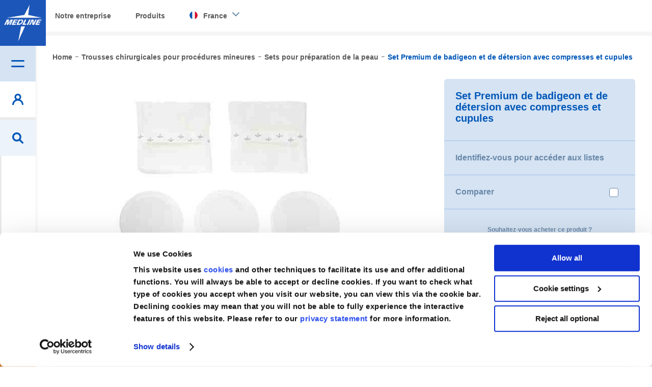

--- FILE ---
content_type: text/html; charset=UTF-8
request_url: https://www.medline.eu/fr/set-premium-de-badigeon-et-de-detersion-avec-compresses-et-cupules
body_size: 31521
content:
<!doctype html>
<html lang="fr">
    <head prefix="og: http://ogp.me/ns# fb: http://ogp.me/ns/fb# product: http://ogp.me/ns/product#">
                <meta charset="utf-8"/>
<meta name="title" content="Set Premium de badigeon et de détersion avec compresses et cupules | Medline FR"/>
<meta name="robots" content="INDEX,FOLLOW"/>
<meta name="viewport" content="width=device-width, initial-scale=1.0, maximum-scale=1.0,user-scalable=0"/>
<meta http-equiv="X-UA-Compatible" content="IE=edge,chrome=1"/>
<title>Set Premium de badigeon et de détersion avec compresses et cupules | Medline FR</title>
<link  rel="stylesheet" type="text/css"  media="all" href="https://assets.medline.eu/www/static/version1765936918/frontend/PushON/medline/fr_FR/mage/calendar.min.css" />
<link  rel="stylesheet" type="text/css"  media="all" href="https://assets.medline.eu/www/static/version1765936918/frontend/PushON/medline/fr_FR/css/styles.min.css" />
<link  rel="stylesheet" type="text/css"  media="all" href="https://assets.medline.eu/www/static/version1765936918/frontend/PushON/medline/fr_FR/Amasty_Blog/css/source/mkcss/amblog.min.css" />
<link  rel="stylesheet" type="text/css"  media="all" href="https://assets.medline.eu/www/static/version1765936918/frontend/PushON/medline/fr_FR/jquery/uppy/dist/uppy-custom.min.css" />
<link  rel="stylesheet" type="text/css"  media="all" href="https://assets.medline.eu/www/static/version1765936918/frontend/PushON/medline/fr_FR/Algolia_AlgoliaSearch/internals/autocomplete.min.css" />
<link  rel="stylesheet" type="text/css"  media="all" href="https://assets.medline.eu/www/static/version1765936918/frontend/PushON/medline/fr_FR/Algolia_AlgoliaSearch/internals/grid.min.css" />
<link  rel="stylesheet" type="text/css"  media="all" href="https://assets.medline.eu/www/static/version1765936918/frontend/PushON/medline/fr_FR/Algolia_AlgoliaSearch/internals/algolia-reset.min.css" />
<link  rel="stylesheet" type="text/css"  media="all" href="https://assets.medline.eu/www/static/version1765936918/frontend/PushON/medline/fr_FR/Algolia_AlgoliaSearch/internals/instantsearch.v3.min.css" />
<link  rel="stylesheet" type="text/css"  media="all" href="https://assets.medline.eu/www/static/version1765936918/frontend/PushON/medline/fr_FR/Algolia_AlgoliaSearch/internals/recommend.min.css" />
<link  rel="stylesheet" type="text/css"  media="print" href="https://assets.medline.eu/www/static/version1765936918/frontend/PushON/medline/fr_FR/css/print.min.css" />









<link  rel="canonical" href="https://www.medline.eu/fr/set-premium-de-badigeon-et-de-detersion-avec-compresses-et-cupules" />
<link  rel="icon" type="image/x-icon" href="https://media.assets.medline.eu/www/media/favicon/default/favicon.ico" />
<link  rel="shortcut icon" type="image/x-icon" href="https://media.assets.medline.eu/www/media/favicon/default/favicon.ico" />
<meta name="google-site-verification" content="DQVb4hAKeSridHg_7Lp0hNHfcQxc1c0UqD7HKOnO3k0" />
<style>
.clear{clear:both;}
.customer-login .register{
      display: none !important;
}
.content-container .content-wrapper h2 {display:none;}
.results .results-actions h2.documents, .product-social-links .product-addto-links .open-addtolist{display:none;}

.marketingForm .submitButton{
background-color: #0057b8 !important;
font-family: Glober,Helvetica Neue,Helvetica,Arial,sans-serif !important;
}

.marketingForm table{
display: table !important;
}

.marketingForm [data-layout="true"]{
margin: 0 !important;
}

.marketingForm p{
line-height: 1.50 !important;
text-align: left !important;
}

.lookupFormFieldBlock input{
padding-right: 25px !important;
}

.marketingForm .submitButton:hover, .marketingForm .submitButton:focus{
background-color: #d5e3f3 !important;
box-shadow: none !important;
border: none !important;
}

.textFormFieldBlock label, .dateTimeFormFieldBlock label, .lookupFormFieldBlock label, .twoOptionFormFieldBlock label.block-label, .optionSetFormFieldBlock label.block-label, .multiOptionSetFormFieldBlock label.block-label, div[data-editorblocktype="Captcha"] label[id^="wlspispHipInstructionContainer"], .textFormFieldBlock label *, .dateTimeFormFieldBlock label *, .lookupFormFieldBlock label *, .twoOptionFormFieldBlock label.block-label *, .optionSetFormFieldBlock label.block-label *, .multiOptionSetFormFieldBlock label.block-label *, .consentBlock label p, .phoneFormFieldBlock label, .phoneFormFieldBlock label *{
font-family: Glober,Helvetica Neue,Helvetica,Arial,sans-serif !important;
margin-bottom:-10px  !important;
font-weight: normal !important;
font-size: 14px !important;
}


.textFormFieldBlock, .dateTimeFormFieldBlock, .twoOptionFormFieldBlock, .optionSetFormFieldBlock, .multiOptionSetFormFieldBlock, .lookupFormFieldBlock{
padding: 0px 20px 0px 0px !important;
margin-top: 20px !important;
}
.marketingForm th.columnContainer, .marketingForm th.inner{
padding: 0 !important;
}

table.multi .phoneFormFieldBlock {
    padding: 0 20px 0 0px !important;
    margin-top: 20px !important;
}

form.marketingForm, .marketingForm p, .marketingForm p span{
font-family: Glober,Helvetica Neue,Helvetica,Arial,sans-serif !important;
}

.optionSetFormFieldBlock select, .textFormFieldBlock input, .dateTimeFormFieldBlock input, .lookupFormFieldBlock input, .marketingForm textarea, div[data-editorblocktype="Captcha"] input, .phoneFormFieldBlock input{
font-family: Glober,Helvetica Neue,Helvetica,Arial,sans-serif !important;
background-color: #ffffff !important;
border: 1px solid #cccccc !important;
border-radius: 4px !important;
}

.phoneFormFieldBlock .phoneCountryCode{
border: 0 !important;
}


.marketingForm table>tbody>tr>td, .marketingForm table>tbody>tr>th, .marketingForm  table>tfoot>tr>td, .marketingForm  table>tfoot>tr>th, .marketingForm  table>thead>tr>td, .marketingForm  table>thead>tr>th {
    padding: 0 !important;
}

.wrap-section{
margin: 0 !important;
}
.consentBlock {
    padding: 25px 20px 0px 0px !important;
}
.phoneFormFieldBlock{
padding: 20px 20px 10px 0px !important;
}

input[type=checkbox]+.label, input[type=checkbox]+label{
display: -webkit-box !important;
}

._keyfocus :focus, input:not([disabled]):focus, select:not([disabled]):focus, textarea:not([disabled]):focus, .phoneFormFieldBlock input:focus {
    box-shadow: 0 0 3px 1px #68a8e0 !important;
    border: 1px solid #68a8e0  !important;
    border-radius: 2px  !important;
}

.phoneFormFieldBlock label::after, .textFormFieldBlock label::after, .twooption_checkbox label::after, .dateTimeFormFieldBlock label::after, .lookupFormFieldBlock label::after, .twoOptionFormFieldBlock label.block-label::after, .twoOptionFormFieldBlock div.twooption_checkbox label::after, .optionSetFormFieldBlock label.block-label::after, .multiOptionSetFormFieldBlock label.block-label::after, .consentBlock label p:first-of-type::after, .eventSession label::after, div[data-editorblocktype="Captcha"] label[id^="wlspispHipInstructionContainer"]::after{
width: 8px !important;
}


@media only screen and (max-width: 768px){

.marketingForm [data-layout="true"]{
max-width: 100%  !important;
}

.textFormFieldBlock, .dateTimeFormFieldBlock, .twoOptionFormFieldBlock, .optionSetFormFieldBlock, .multiOptionSetFormFieldBlock, .lookupFormFieldBlock, .phoneFormFieldBlock, table.multi .phoneFormFieldBlock{
padding-right: 0 !important;
}



}


</style>        
<!-- Google Tag Manager by Medline -->



<!-- End Google Tag Manager by Medline -->
    
            <!-- GOOGLE TAG MANAGER -->
            
            <!-- END GOOGLE TAG MANAGER -->
            
    <link rel="alternate" hreflang="en-GB" href="https://www.medline.eu/uk/premium-skin-preparation-set-with-swabs-and-cups"/>
    <link rel="alternate" hreflang="de-DE" href="https://www.medline.eu/de/premium-abwaschset-mit-kompressen-und-behaltern"/>
    <link rel="alternate" hreflang="es-ES" href="https://www.medline.eu/es/set-de-preparacion-cutanea-premium-con-gasas-y-bateas"/>
    <link rel="alternate" hreflang="fr-FR" href="https://www.medline.eu/fr/set-premium-de-badigeon-et-de-detersion-avec-compresses-et-cupules"/>
    <link rel="alternate" hreflang="it-IT" href="https://www.medline.eu/it/set-preparazione-cute-premium-con-garze-e-ciotole"/>
    <link rel="alternate" hreflang="nl-NL" href="https://www.medline.eu/nl/premium-desinfectieset-met-gaaskompressen-en-bekers"/>
    <link rel="alternate" hreflang="de-CH" href="https://www.medline.eu/ch-de/premium-abwaschset-mit-kompressen-und-behaltern"/>
    <link rel="alternate" hreflang="fr-CH" href="https://www.medline.eu/ch-fr/set-premium-de-badigeon-et-de-detersion-avec-compresses-et-cupules"/>
    <link rel="alternate" hreflang="it-CH" href="https://www.medline.eu/ch-it/set-preparazione-cute-premium-con-garze-e-ciotole"/>
    <link rel="alternate" hreflang="nl-BE" href="https://www.medline.eu/be-nl/premium-desinfectieset-met-gaaskompressen-en-bekers"/>
    <link rel="alternate" hreflang="fr-BE" href="https://www.medline.eu/be-fr/set-premium-de-badigeon-et-de-detersion-avec-compresses-et-cupules"/>
    <link rel="alternate" hreflang="en-IE" href="https://www.medline.eu/ie/premium-skin-preparation-set-with-swabs-and-cups"/>
    <link rel="alternate" hreflang="de-AT" href="https://www.medline.eu/at/premium-abwaschset-mit-kompressen-und-behaltern"/>



<meta property="og:type" content="product" />
<meta property="og:title"
      content="Set&#x20;Premium&#x20;de&#x20;badigeon&#x20;et&#x20;de&#x20;d&#xE9;tersion&#x20;avec&#x20;compresses&#x20;et&#x20;cupules" />
<meta property="og:image"
      content="https://media.assets.medline.eu/www/media/catalog/product/cache/76edfa8993694ad265cc146785ac43cc/m/a/main_KER70014_PRD_Transparent_38.jpeg" />
<meta property="og:description"
      content="Le&#x20;set&#x20;Premium&#x20;de&#x20;badigeon&#x20;et&#x20;de&#x20;d&#xE9;tersion&#x20;avec&#x20;compresses&#x20;et&#x20;cupules&#x20;de&#x20;Medline&#x20;est&#x20;un&#x20;kit&#x20;standard&#x20;qui&#x20;facilite&#x20;tous&#x20;les&#x20;types&#x20;de&#x20;proc&#xE9;dures&#x20;de&#x20;badigeonnage&#x20;et&#x20;de&#x20;d&#xE9;tersion&#x20;n&#xE9;cessitant&#x20;des&#x20;compresses.&#x20;Afin&#x20;de&#x20;convenir&#x20;&#xE0;&#x20;vos&#x20;pr&#xE9;f&#xE9;rences&#x20;et&#x20;processus&#x20;internes,&#x20;le&#x20;kit&#x20;contient&amp;nbsp&#x3B;&#x3A;&#x20;20&#x20;compresses&#x20;non-tiss&#xE9;es,&#x20;10&#x20;x&#x20;10&amp;nbsp&#x3B;cm&#x20;3&#x20;cupules,&#x20;120&amp;nbsp&#x3B;ml&#x20;1&#x20;blister&#x20;rigide,&#x20;grande&#x20;tailleCe&#x20;set&#x20;Premium&#x20;de&#x20;badigeon&#x20;et&#x20;de&#x20;d&#xE9;tersion&#x20;&#x20;fait&#x20;partie&#x20;de&#x20;la&#x20;gamme&#x20;de&#x20;pr&#xE9;paration&#x20;de&#x20;la&#x20;peau&#x20;de&#x20;Medline,&#x20;con&#xE7;ue&#x20;pour&#x20;satisfaire&#x20;les&#x20;besoins&#x20;et&#x20;les&#x20;pr&#xE9;f&#xE9;rences&#x20;des&#x20;professionnels&#x20;de&#x20;sant&#xE9;&#x20;lors&#x20;de&#x20;la&#x20;pr&#xE9;paration&#x20;de&#x20;la&#x20;peau&#x20;du&#x20;patient." />
<meta property="og:url" content="https://www.medline.eu/fr/set-premium-de-badigeon-et-de-detersion-avec-compresses-et-cupules" />
    <meta property="product:price:amount" content="0"/>
    <meta property="product:price:currency"
      content="EUR"/>
    
        </head>
    <body data-container="body"
          data-mage-init='{"loaderAjax": {}, "loader": { "icon": "https://assets.medline.eu/www/static/version1765936918/frontend/PushON/medline/fr_FR/images/loader-2.gif"}}'
        id="html-body" class="page-product-grouped catalog-product-view product-set-premium-de-badigeon-et-de-detersion-avec-compresses-et-cupules page-layout-1column">
        
<noscript>
<iframe src="//www.googletagmanager.com/ns.html?id='GTM-W39VHK6'"
height="0" width="0" style="display:none;visibility:hidden">
</iframe></noscript>




<div class="cookie-status-message" id="cookie-status">

</div>



    <noscript>
        <div class="message global noscript">
            <div class="content">
                <p>
                    <strong>JavaScript seems to be disabled in your browser.</strong>
                    <span>
                        For the best experience on our site, be sure to turn on Javascript in your browser.                    </span>
                </p>
            </div>
        </div>
    </noscript>

<!-- ko scope: 'company' -->
<div class="message company-warning _hidden" data-bind="css: { _hidden: !isCompanyBlocked() }">
<span>
<!-- ko i18n: 'Your company account is blocked and you cannot place orders. If you have questions, please contact your company administrator.' --><!-- /ko -->
</span>
</div>
<!-- /ko -->

    <!-- GOOGLE TAG MANAGER -->
    <noscript>
        <iframe src="https://www.googletagmanager.com/ns.html?id=GTM-W39VHK6"
                height="0" width="0" style="display:none;visibility:hidden"></iframe>
    </noscript>
    <!-- END GOOGLE TAG MANAGER -->





<div data-bind="scope: 'add_to_requisition_popup'">
    <!-- ko template: getTemplate() --><!-- /ko -->
</div>

<div class="page-wrapper"><header class="page-header"><div class="panel wrapper"><div class="panel header"><a class="action skip contentarea"
   href="#contentarea">
    <span>
        Skip to Content    </span>
</a>
<div class="area-switcher">
    <button class="area-switcher__toggle js-switcher-toggle">
        <span>Produits</span>
    </button>
    <div id="area-switcher" class="area-switcher__content js-switcher-content">
        <nav>
            <ul>
                                                            <li class="blog-link"><a href="https://www.medline.eu/fr/notre-entreprise">Notre entreprise</a></li>
                                                                <li class="home-link"><a href="https://www.medline.eu/fr/nos-produits">Produits</a></li>
                    
                                <li class="areas">
                    <ul>
                        <li class="store-switcher">
                            <span class="invoice-fetch-url" data-url="https://www.medline.eu/fr/"></span>
                            <a class="show-switcher" href="javascript:void(0)">
                                <span class="flag medline_fr"></span>
                                <span class="fr_store_view">
                                    France                                </span>
                            </a>
                            <div class="area-switcher-dropdown">
                                <style>#html-body [data-pb-style=QSTJI90]{display:flex;flex-direction:column}#html-body [data-pb-style=VSNLNW8]{border-style:none;border-width:1px;border-radius:0;margin:0;padding:0}</style><div data-content-type="row" data-appearance="contained" data-element="main"><div data-background-images="{}" data-video-fallback-src="" data-element="inner" data-pb-style="QSTJI90"><div data-content-type="html" data-appearance="default" data-element="main" data-pb-style="VSNLNW8" data-decoded="true"><ul class="storemenu">
<li><div class="storegrp"><a href="https://www.medline.eu/"><span class="flag medline_eu eu_store_view"></span><span>Corporate (EN)</span></a></div>
</li>
<li><div class="storegrp"><a href="https://www.medline.eu/be-nl/"><span class="flag medline_be be_nl_store_view"></span><span>België (NL)</span></a></div>
<div class="storegrp"><a href="https://www.medline.eu/be-fr/"><span class="sgweb">|</span> <span class="flag medline_be be_fr_store_view sgmob"></span> <span>Belgique (FR)</span></a></div>
</li>
<li><div class="storegrp"><a href="https://www.medline.eu/cz/"><span class="flag medline_cz cz_store_view"></span>Czech<span></span></a></div>
</li>
<li><div class="storegrp"><a href="https://www.medline.eu/de/"><span class="flag medline_de de_store_view"></span>Deutschland<span></span></a></div>
</li>
<li><div class="storegrp"><a href="https://www.medline.eu/es/"><span class="flag medline_es es_store_view"></span><span>España</span></a></div></li>
<li><div class="storegrp"><a href="https://www.medline.eu/fr/"><span class="flag medline_fr fr_store_view"></span><span>France</span></a></div></li>
<li><div class="storegrp"><a href="https://www.medline.eu/ie/"><span class="flag medline_ie ie_store_view"></span><span>Ireland</span></a></div></li>
<li><div class="storegrp"><a href="https://www.medline.eu/it/"><span class="flag medline_it it_store_view"></span><span>Italia</span></a></div></li>
<li><div class="storegrp"><a href="https://www.medline.eu/nl/"><span class="flag medline_nl nl_store_view"></span><span>Nederland</span></a></div></li>
<li><div class="storegrp"><a href="https://www.medline.eu/at/"><span class="flag medline_at at_store_view"></span><span>Österreich</span></a></div></li>
<li><div class="storegrp"><a href="https://www.medline.eu/pt/"><span class="flag medline_pt pt_store_view"></span><span>Portugal</span></a></div></li>
<li><div class="storegrp"><a href="https://www.medline.eu/sk/"><span class="flag medline_sk sk_store_view"></span><span>Slovenská republika</span></a></div></li>
<li><div class="storegrp"><a href="https://www.medline.eu/ch-de/"><span class="flag medline_ch ch_de_store_view"></span> <span>Schweiz (DE)</span></a></div>
<div class="storegrp"><a href="https://www.medline.eu/ch-fr/"><span class="sgweb">|</span> <span class="flag medline_ch ch_fr_store_view sgmob"></span> <span>Suisse (FR)</span></a></div>
<div class="storegrp"><a href="https://www.medline.eu/ch-it/"><span class="sgweb">|</span> <span class="flag medline_ch ch_it_store_view sgmob"></span><span>Svizzera (IT)</span></a></div>
</li>
<li><div class="storegrp"><a href="https://www.medline.eu/uk/"><span class="flag medline_uk uk_store_view"></span><span>United Kingdom</span></a></div>
</li>
</ul></div></div></div>                            </div>
                        </li>
                    </ul>
                </li>
            </ul>
        </nav>
    </div>
</div>

</div></div><div class="header content">    <a class="logo header__item header__item--logo" href="https://www.medline.eu/fr/" title="Medline">
        <img src="https://media.assets.medline.eu/www/media/logo/default/logo.jpg"
             title="Medline"
             alt="Medline"
                                  />
    </a>
<span class="action nav-toggle header__item header__item--nav open">
    <span class="header-label">Menu</span>
</span>



<div class="header__item account-toggle header__item--account open">
    <span class="header-label">Mon compte</span>
</div>
<div class="header__item contact-toggle header__item--contact open">
    <span class="header-label">Contactez-nous</span>
</div>
<div class="overlay-nav"></div><div class="header__item header__item--search open">
    <span class="header-label">Rechercher</span>
</div><nav class="custom-navigation nav">
<nav class="navigation shop-menu nav first">
	<h2 class="nav-title">Menu principal</h2>
    <ul class="level-0">
        <li  class="level0 nav-item nav-1 first active level-top parent"><a href="https://www.medline.eu/fr/catalog/category/view/s/products/id/2/"  class="level-top" >Produits</a><div class="shop-menu"><h2 class="nav-title back">Retour</h2><a class="grey-class" href=https://www.medline.eu/fr/nos-produits/><h2 class="nav-title grey"> Produits </h2></a><ul class="level-0 submenu"><li  class="level1 nav-item nav-1-1 first parent"><a href="https://www.medline.eu/fr/abord-vasculaire" >Abord vasculaire</a><div class="shop-menu"><h2 class="nav-title back">Retour</h2><a class="grey-class" href=https://www.medline.eu/fr/abord-vasculaire><h2 class="nav-title grey"> Abord vasculaire </h2></a><ul class="level-1 submenu"><li  class="level2 nav-item nav-1-1-1 first"><a href="https://www.medline.eu/fr/abord-vasculaire/pansements-de-securisation" >Pansements de sécurisation</a></li><li  class="level2 nav-item nav-1-1-2 last"><a href="https://www.medline.eu/fr/abord-vasculaire/seringues-de-rincage-pre-remplies" >Seringues de Rinçage Pré-remplies</a></li><li class="nav-item"><a href="https://www.medline.eu/fr/abord-vasculaire">Tout visualiser</a></li></ul></div></li><li  class="level1 nav-item nav-1-2 parent"><a href="https://www.medline.eu/fr/anesthesie" >Anesthésie</a><div class="shop-menu"><h2 class="nav-title back">Retour</h2><a class="grey-class" href=https://www.medline.eu/fr/anesthesie><h2 class="nav-title grey"> Anesthésie </h2></a><ul class="level-1 submenu"><li  class="level2 nav-item nav-1-2-1 first"><a href="https://www.medline.eu/fr/anesthesie/accessoires-d-anesthesie" >Accessoires d’Anesthésie</a></li><li  class="level2 nav-item nav-1-2-2"><a href="https://www.medline.eu/fr/anesthesie/ballons-respiratoires-d-anesthesie" >Ballons Respiratoires d’Anesthésie</a></li><li  class="level2 nav-item nav-1-2-3"><a href="https://www.medline.eu/fr/anesthesie/canule-de-guedel" >Canule de Guedel</a></li><li  class="level2 nav-item nav-1-2-4"><a href="https://www.medline.eu/fr/anesthesie/circuits-respiratoires-d-anesthesie" >Circuits Respiratoires d’Anesthésie</a></li><li  class="level2 nav-item nav-1-2-5"><a href="https://www.medline.eu/fr/anesthesie/masque-larynge" >Masque laryngé</a></li><li  class="level2 nav-item nav-1-2-6"><a href="https://www.medline.eu/fr/anesthesie/masques-d-anesthesie" >Masques d’Anesthésie</a></li><li  class="level2 nav-item nav-1-2-7"><a href="https://www.medline.eu/fr/anesthesie/sonde-a-double-lumiere" >Sonde à double lumière</a></li><li  class="level2 nav-item nav-1-2-8 last"><a href="https://www.medline.eu/fr/anesthesie/sonde-endotracheale" >Sonde endotrachéale</a></li><li class="nav-item"><a href="https://www.medline.eu/fr/anesthesie">Tout visualiser</a></li></ul></div></li><li  class="level1 nav-item nav-1-3 parent"><a href="https://www.medline.eu/fr/bloc-operatoire" >Bloc opératoire</a><div class="shop-menu"><h2 class="nav-title back">Retour</h2><a class="grey-class" href=https://www.medline.eu/fr/bloc-operatoire><h2 class="nav-title grey"> Bloc opératoire </h2></a><ul class="level-1 submenu"><li  class="level2 nav-item nav-1-3-1 first"><a href="https://www.medline.eu/fr/bloc-operatoire/bistouris-electriques" >Bistouris électriques</a></li><li  class="level2 nav-item nav-1-3-2 parent"><a href="https://www.medline.eu/fr/bloc-operatoire/drainage-des-plaies" >Drainage des plaies</a><div class="shop-menu"><h2 class="nav-title back">Retour</h2><a class="grey-class" href=https://www.medline.eu/fr/bloc-operatoire/drainage-des-plaies><h2 class="nav-title grey"> Drainage des plaies </h2></a><ul class="level-2 submenu"><li  class="level3 nav-item nav-1-3-2-1 first"><a href="https://www.medline.eu/fr/bloc-operatoire/drainage-des-plaies/accessoires-drainage" >Accessoires drainage</a></li><li  class="level3 nav-item nav-1-3-2-2 parent"><a href="https://www.medline.eu/fr/bloc-operatoire/drainage-des-plaies/composants-drainage" >Composants drainage</a><div class="shop-menu"><h2 class="nav-title back">Retour</h2><a class="grey-class" href=https://www.medline.eu/fr/bloc-operatoire/drainage-des-plaies/composants-drainage><h2 class="nav-title grey"> Composants drainage </h2></a><ul class="level-3 submenu"><li  class="level4 nav-item nav-1-3-2-2-1 first"><a href="https://www.medline.eu/fr/bloc-operatoire/drainage-des-plaies/composants-drainage/drains-perfores" >Drains perforés</a></li><li  class="level4 nav-item nav-1-3-2-2-2"><a href="https://www.medline.eu/fr/bloc-operatoire/drainage-des-plaies/composants-drainage/drains-perfores-et-canneles" >Drains perforés et cannelés</a></li><li  class="level4 nav-item nav-1-3-2-2-3 last"><a href="https://www.medline.eu/fr/bloc-operatoire/drainage-des-plaies/composants-drainage/reservoir-bulbe" >Réservoir Bulbe</a></li><li class="nav-item"><a href="https://www.medline.eu/fr/bloc-operatoire/drainage-des-plaies/composants-drainage">Tout visualiser</a></li></ul></div></li><li  class="level3 nav-item nav-1-3-2-3 last"><a href="https://www.medline.eu/fr/bloc-operatoire/drainage-des-plaies/kits-drainage" >Kits drainage</a></li><li class="nav-item"><a href="https://www.medline.eu/fr/bloc-operatoire/drainage-des-plaies">Tout visualiser</a></li></ul></div></li><li  class="level2 nav-item nav-1-3-3"><a href="https://www.medline.eu/fr/bloc-operatoire/drainage-des-plaies-ouvertes" >Drainage des plaies ouvertes</a></li><li  class="level2 nav-item nav-1-3-4"><a href="https://www.medline.eu/fr/bloc-operatoire/housse-pour-poignee-de-scialytique" >Housse pour poignée de scialytique</a></li><li  class="level2 nav-item nav-1-3-5 parent"><a href="https://www.medline.eu/fr/bloc-operatoire/housses-d-equipements" >Housses d&#039;équipements</a><div class="shop-menu"><h2 class="nav-title back">Retour</h2><a class="grey-class" href=https://www.medline.eu/fr/bloc-operatoire/housses-d-equipements><h2 class="nav-title grey"> Housses d'équipements </h2></a><ul class="level-2 submenu"><li  class="level3 nav-item nav-1-3-5-1 first"><a href="https://www.medline.eu/fr/bloc-operatoire/housses-d-equipements/couvre-tables" >Couvre tables</a></li><li  class="level3 nav-item nav-1-3-5-2"><a href="https://www.medline.eu/fr/bloc-operatoire/housses-d-equipements/housses-d-amplificateur-de-brillance" >Housses d&#039;amplificateur de brillance</a></li><li  class="level3 nav-item nav-1-3-5-3"><a href="https://www.medline.eu/fr/bloc-operatoire/housses-d-equipements/housses-de-camera" >Housses de caméra</a></li><li  class="level3 nav-item nav-1-3-5-4"><a href="https://www.medline.eu/fr/bloc-operatoire/housses-d-equipements/housses-de-microscope" >Housses de microscope</a></li><li  class="level3 nav-item nav-1-3-5-5"><a href="https://www.medline.eu/fr/bloc-operatoire/housses-d-equipements/housses-divers" >Housses divers</a></li><li  class="level3 nav-item nav-1-3-5-6 last"><a href="https://www.medline.eu/fr/bloc-operatoire/housses-d-equipements/probe-covers" >Probe Covers</a></li><li class="nav-item"><a href="https://www.medline.eu/fr/bloc-operatoire/housses-d-equipements">Tout visualiser</a></li></ul></div></li><li  class="level2 nav-item nav-1-3-6"><a href="https://www.medline.eu/fr/bloc-operatoire/instruments-et-solutions-pour-bloc-operatoire" >Instruments et solutions pour bloc opératoire</a></li><li  class="level2 nav-item nav-1-3-7"><a href="https://www.medline.eu/fr/bloc-operatoire/produits-non-steriles" >Produits non stériles</a></li><li  class="level2 nav-item nav-1-3-8"><a href="https://www.medline.eu/fr/bloc-operatoire/protections-de-table-de-bloc-operatoire" >Protections de table de bloc opératoire</a></li><li  class="level2 nav-item nav-1-3-9 last"><a href="https://www.medline.eu/fr/bloc-operatoire/tondeuse-chirurgicale" >Tondeuse chirurgicale</a></li><li class="nav-item"><a href="https://www.medline.eu/fr/bloc-operatoire">Tout visualiser</a></li></ul></div></li><li  class="level1 nav-item nav-1-4 parent"><a href="https://www.medline.eu/fr/casaques-chirurgicales" >Casaques chirurgicales</a><div class="shop-menu"><h2 class="nav-title back">Retour</h2><a class="grey-class" href=https://www.medline.eu/fr/casaques-chirurgicales><h2 class="nav-title grey"> Casaques chirurgicales </h2></a><ul class="level-1 submenu"><li  class="level2 nav-item nav-1-4-1 first"><a href="https://www.medline.eu/fr/casaques-chirurgicales/casaques-dispositif-medical-et-equipement-de-protection-individuelle" >Casaques Dispositif Médical et Equipement de Protection Individuelle</a></li><li  class="level2 nav-item nav-1-4-2"><a href="https://www.medline.eu/fr/casaques-chirurgicales/casaques-entierement-impermeables" >Casaques entièrement imperméables</a></li><li  class="level2 nav-item nav-1-4-3"><a href="https://www.medline.eu/fr/casaques-chirurgicales/casaques-renforcees" >Casaques renforcées</a></li><li  class="level2 nav-item nav-1-4-4"><a href="https://www.medline.eu/fr/casaques-chirurgicales/casaques-standards" >Casaques standards</a></li><li  class="level2 nav-item nav-1-4-5"><a href="https://www.medline.eu/fr/casaques-chirurgicales/gown-packs" >Gown Packs</a></li><li  class="level2 nav-item nav-1-4-6 last"><a href="https://www.medline.eu/fr/casaques-chirurgicales/manchettes-steriles" >Manchettes stériles</a></li><li class="nav-item"><a href="https://www.medline.eu/fr/casaques-chirurgicales">Tout visualiser</a></li></ul></div></li><li  class="level1 nav-item nav-1-5 parent"><a href="https://www.medline.eu/fr/champs-chirurgicaux" >Champs chirurgicaux</a><div class="shop-menu"><h2 class="nav-title back">Retour</h2><a class="grey-class" href=https://www.medline.eu/fr/champs-chirurgicaux><h2 class="nav-title grey"> Champs chirurgicaux </h2></a><ul class="level-1 submenu"><li  class="level2 nav-item nav-1-5-1 first parent"><a href="https://www.medline.eu/fr/champs-chirurgicaux/accessoires-de-champs" >Accessoires de champs</a><div class="shop-menu"><h2 class="nav-title back">Retour</h2><a class="grey-class" href=https://www.medline.eu/fr/champs-chirurgicaux/accessoires-de-champs><h2 class="nav-title grey"> Accessoires de champs </h2></a><ul class="level-2 submenu"><li  class="level3 nav-item nav-1-5-1-1 first"><a href="https://www.medline.eu/fr/champs-chirurgicaux/accessoires-de-champs/accessoires-divers" >Accessoires divers</a></li><li  class="level3 nav-item nav-1-5-1-2"><a href="https://www.medline.eu/fr/champs-chirurgicaux/accessoires-de-champs/poches-de-recueil-de-fluides" >Poches de recueil de fluides</a></li><li  class="level3 nav-item nav-1-5-1-3 last"><a href="https://www.medline.eu/fr/champs-chirurgicaux/accessoires-de-champs/poches-instruments" >Poches instruments</a></li><li class="nav-item"><a href="https://www.medline.eu/fr/champs-chirurgicaux/accessoires-de-champs">Tout visualiser</a></li></ul></div></li><li  class="level2 nav-item nav-1-5-2 parent"><a href="https://www.medline.eu/fr/champs-chirurgicaux/champs-individuels" >Champs individuels</a><div class="shop-menu"><h2 class="nav-title back">Retour</h2><a class="grey-class" href=https://www.medline.eu/fr/champs-chirurgicaux/champs-individuels><h2 class="nav-title grey"> Champs individuels </h2></a><ul class="level-2 submenu"><li  class="level3 nav-item nav-1-5-2-1 first"><a href="https://www.medline.eu/fr/champs-chirurgicaux/champs-individuels/champs-d-accouchement" >Champs d&#039;accouchement</a></li><li  class="level3 nav-item nav-1-5-2-2"><a href="https://www.medline.eu/fr/champs-chirurgicaux/champs-individuels/champs-d-arthroscopie" >Champs d&#039;arthroscopie</a></li><li  class="level3 nav-item nav-1-5-2-3"><a href="https://www.medline.eu/fr/champs-chirurgicaux/champs-individuels/champs-d-ophtalmologie" >Champs d&#039;ophtalmologie</a></li><li  class="level3 nav-item nav-1-5-2-4"><a href="https://www.medline.eu/fr/champs-chirurgicaux/champs-individuels/champs-d-orthopedie" >Champs d&#039;orthopédie</a></li><li  class="level3 nav-item nav-1-5-2-5"><a href="https://www.medline.eu/fr/champs-chirurgicaux/champs-individuels/champs-d-urologie-gynecologie" >Champs d&#039;urologie/gynécologie</a></li><li  class="level3 nav-item nav-1-5-2-6"><a href="https://www.medline.eu/fr/champs-chirurgicaux/champs-individuels/champs-de-chirurgie-cardiovasculaire" >Champs de chirurgie cardiovasculaire</a></li><li  class="level3 nav-item nav-1-5-2-7"><a href="https://www.medline.eu/fr/champs-chirurgicaux/champs-individuels/champs-de-chirurgie-generale" >Champs de chirurgie générale</a></li><li  class="level3 nav-item nav-1-5-2-8"><a href="https://www.medline.eu/fr/champs-chirurgicaux/champs-individuels/champs-de-neurochirurgie" >Champs de neurochirurgie</a></li><li  class="level3 nav-item nav-1-5-2-9"><a href="https://www.medline.eu/fr/champs-chirurgicaux/champs-individuels/champs-divers" >Champs divers</a></li><li  class="level3 nav-item nav-1-5-2-10"><a href="https://www.medline.eu/fr/champs-chirurgicaux/champs-individuels/champs-orl" >Champs ORL</a></li><li  class="level3 nav-item nav-1-5-2-11"><a href="https://www.medline.eu/fr/champs-chirurgicaux/champs-individuels/champs-pediatriques" >Champs pédiatriques</a></li><li  class="level3 nav-item nav-1-5-2-12"><a href="https://www.medline.eu/fr/champs-chirurgicaux/champs-individuels/films-a-inciser" >Films à Inciser</a></li><li  class="level3 nav-item nav-1-5-2-13 last"><a href="https://www.medline.eu/fr/champs-chirurgicaux/champs-individuels/stockinette" >Stockinette</a></li><li class="nav-item"><a href="https://www.medline.eu/fr/champs-chirurgicaux/champs-individuels">Tout visualiser</a></li></ul></div></li><li  class="level2 nav-item nav-1-5-3 last parent"><a href="https://www.medline.eu/fr/champs-chirurgicaux/trousses-de-champs" >Trousses de champs</a><div class="shop-menu"><h2 class="nav-title back">Retour</h2><a class="grey-class" href=https://www.medline.eu/fr/champs-chirurgicaux/trousses-de-champs><h2 class="nav-title grey"> Trousses de champs </h2></a><ul class="level-2 submenu"><li  class="level3 nav-item nav-1-5-3-1 first"><a href="https://www.medline.eu/fr/champs-chirurgicaux/trousses-de-champs/trousses-d-arthroscopie" >Trousses d&#039;arthroscopie</a></li><li  class="level3 nav-item nav-1-5-3-2"><a href="https://www.medline.eu/fr/champs-chirurgicaux/trousses-de-champs/trousses-d-ophtalmologie" >Trousses d&#039;ophtalmologie</a></li><li  class="level3 nav-item nav-1-5-3-3"><a href="https://www.medline.eu/fr/champs-chirurgicaux/trousses-de-champs/trousses-d-orthopedie" >Trousses d&#039;orthopédie</a></li><li  class="level3 nav-item nav-1-5-3-4"><a href="https://www.medline.eu/fr/champs-chirurgicaux/trousses-de-champs/trousses-d-urologie-gynecologie" >Trousses d&#039;urologie/gynécologie</a></li><li  class="level3 nav-item nav-1-5-3-5"><a href="https://www.medline.eu/fr/champs-chirurgicaux/trousses-de-champs/trousses-de-chirurgie-cardiovasculaire" >Trousses de chirurgie cardiovasculaire</a></li><li  class="level3 nav-item nav-1-5-3-6"><a href="https://www.medline.eu/fr/champs-chirurgicaux/trousses-de-champs/trousses-de-chirurgie-generale" >Trousses de chirurgie générale</a></li><li  class="level3 nav-item nav-1-5-3-7"><a href="https://www.medline.eu/fr/champs-chirurgicaux/trousses-de-champs/trousses-de-neurochirurgie" >Trousses de neurochirurgie</a></li><li  class="level3 nav-item nav-1-5-3-8"><a href="https://www.medline.eu/fr/champs-chirurgicaux/trousses-de-champs/trousses-d-accouchement" >Trousses d’accouchement</a></li><li  class="level3 nav-item nav-1-5-3-9"><a href="https://www.medline.eu/fr/champs-chirurgicaux/trousses-de-champs/trousses-orl" >Trousses ORL</a></li><li  class="level3 nav-item nav-1-5-3-10 last"><a href="https://www.medline.eu/fr/champs-chirurgicaux/trousses-de-champs/trousses-pediatriques" >Trousses pédiatriques</a></li><li class="nav-item"><a href="https://www.medline.eu/fr/champs-chirurgicaux/trousses-de-champs">Tout visualiser</a></li></ul></div></li><li class="nav-item"><a href="https://www.medline.eu/fr/champs-chirurgicaux">Tout visualiser</a></li></ul></div></li><li  class="level1 nav-item nav-1-6 spt-main no-display"><a href="https://www.medline.eu/fr/custom-products" >Custom Products</a></li><li  class="level1 nav-item nav-1-7 parent"><a href="https://www.medline.eu/fr/diagnostic" >Diagnostic</a><div class="shop-menu"><h2 class="nav-title back">Retour</h2><a class="grey-class" href=https://www.medline.eu/fr/diagnostic><h2 class="nav-title grey"> Diagnostic </h2></a><ul class="level-1 submenu"><li  class="level2 nav-item nav-1-7-1 first"><a href="https://www.medline.eu/fr/diagnostic/controle-de-la-pression" >Contrôle de la pression</a></li><li  class="level2 nav-item nav-1-7-2"><a href="https://www.medline.eu/fr/diagnostic/dispositifs-de-prelevement-sanguin-par-voie-capillaire" >Dispositifs de prélèvement sanguin par voie capillaire</a></li><li  class="level2 nav-item nav-1-7-3 last"><a href="https://www.medline.eu/fr/diagnostic/garrots" >Garrots</a></li><li class="nav-item"><a href="https://www.medline.eu/fr/diagnostic">Tout visualiser</a></li></ul></div></li><li  class="level1 nav-item nav-1-8 parent"><a href="https://www.medline.eu/fr/gants" >Gants</a><div class="shop-menu"><h2 class="nav-title back">Retour</h2><a class="grey-class" href=https://www.medline.eu/fr/gants><h2 class="nav-title grey"> Gants </h2></a><ul class="level-1 submenu"><li  class="level2 nav-item nav-1-8-1 first"><a href="https://www.medline.eu/fr/gants/accessoires-pour-gants" >Accessoires pour gants</a></li><li  class="level2 nav-item nav-1-8-2 parent"><a href="https://www.medline.eu/fr/gants/gants-chirurgicaux" >Gants chirurgicaux</a><div class="shop-menu"><h2 class="nav-title back">Retour</h2><a class="grey-class" href=https://www.medline.eu/fr/gants/gants-chirurgicaux><h2 class="nav-title grey"> Gants chirurgicaux </h2></a><ul class="level-2 submenu"><li  class="level3 nav-item nav-1-8-2-1 first"><a href="https://www.medline.eu/fr/gants/gants-chirurgicaux/gants-de-chirurgie-latex" >Gants de Chirurgie Latex</a></li><li  class="level3 nav-item nav-1-8-2-2"><a href="https://www.medline.eu/fr/gants/gants-chirurgicaux/gants-de-chirurgie-neoprene" >Gants de Chirurgie Néoprène</a></li><li  class="level3 nav-item nav-1-8-2-3 last"><a href="https://www.medline.eu/fr/gants/gants-chirurgicaux/gants-de-chirurgie-polyisoprene" >Gants de Chirurgie Polyisoprène</a></li><li class="nav-item"><a href="https://www.medline.eu/fr/gants/gants-chirurgicaux">Tout visualiser</a></li></ul></div></li><li  class="level2 nav-item nav-1-8-3 last parent"><a href="https://www.medline.eu/fr/gants/gants-d-examen" >Gants d’examen</a><div class="shop-menu"><h2 class="nav-title back">Retour</h2><a class="grey-class" href=https://www.medline.eu/fr/gants/gants-d-examen><h2 class="nav-title grey"> Gants d’examen </h2></a><ul class="level-2 submenu"><li  class="level3 nav-item nav-1-8-3-1 first"><a href="https://www.medline.eu/fr/gants/gants-d-examen/gants-d-examen-latex" >Gants d&#039;Examen Latex</a></li><li  class="level3 nav-item nav-1-8-3-2"><a href="https://www.medline.eu/fr/gants/gants-d-examen/gants-d-examen-nitrile" >Gants d&#039;Examen Nitrile</a></li><li  class="level3 nav-item nav-1-8-3-3 last"><a href="https://www.medline.eu/fr/gants/gants-d-examen/gants-d-examen-vinyle" >Gants d&#039;Examen Vinyle</a></li><li class="nav-item"><a href="https://www.medline.eu/fr/gants/gants-d-examen">Tout visualiser</a></li></ul></div></li><li class="nav-item"><a href="https://www.medline.eu/fr/gants">Tout visualiser</a></li></ul></div></li><li  class="level1 nav-item nav-1-9 parent"><a href="https://www.medline.eu/fr/habillage-de-protection" >Habillage de protection</a><div class="shop-menu"><h2 class="nav-title back">Retour</h2><a class="grey-class" href=https://www.medline.eu/fr/habillage-de-protection><h2 class="nav-title grey"> Habillage de protection </h2></a><ul class="level-1 submenu"><li  class="level2 nav-item nav-1-9-1 first parent"><a href="https://www.medline.eu/fr/habillage-de-protection/habillage-des-patients" >Habillage des patients</a><div class="shop-menu"><h2 class="nav-title back">Retour</h2><a class="grey-class" href=https://www.medline.eu/fr/habillage-de-protection/habillage-des-patients><h2 class="nav-title grey"> Habillage des patients </h2></a><ul class="level-2 submenu"><li  class="level3 nav-item nav-1-9-1-1 first"><a href="https://www.medline.eu/fr/habillage-de-protection/habillage-des-patients/chaussettes-antiderapantes-pour-patients" >Chaussettes antidérapantes pour patients</a></li><li  class="level3 nav-item nav-1-9-1-2"><a href="https://www.medline.eu/fr/habillage-de-protection/habillage-des-patients/habillage-patient" >Habillage patient</a></li><li  class="level3 nav-item nav-1-9-1-3"><a href="https://www.medline.eu/fr/habillage-de-protection/habillage-des-patients/sacs-pour-patients" >Sacs pour patients</a></li><li  class="level3 nav-item nav-1-9-1-4 last"><a href="https://www.medline.eu/fr/habillage-de-protection/habillage-des-patients/textile-maternite" >Textile maternité</a></li><li class="nav-item"><a href="https://www.medline.eu/fr/habillage-de-protection/habillage-des-patients">Tout visualiser</a></li></ul></div></li><li  class="level2 nav-item nav-1-9-2 last parent"><a href="https://www.medline.eu/fr/habillage-de-protection/habillage-pour-les-equipes-medicales" >Habillage pour les équipes médicales</a><div class="shop-menu"><h2 class="nav-title back">Retour</h2><a class="grey-class" href=https://www.medline.eu/fr/habillage-de-protection/habillage-pour-les-equipes-medicales><h2 class="nav-title grey"> Habillage pour les équipes médicales </h2></a><ul class="level-2 submenu"><li  class="level3 nav-item nav-1-9-2-1 first parent"><a href="https://www.medline.eu/fr/habillage-de-protection/habillage-pour-les-equipes-medicales/blouses-d-isolation" >Blouses d’isolation</a><div class="shop-menu"><h2 class="nav-title back">Retour</h2><a class="grey-class" href=https://www.medline.eu/fr/habillage-de-protection/habillage-pour-les-equipes-medicales/blouses-d-isolation><h2 class="nav-title grey"> Blouses d’isolation </h2></a><ul class="level-3 submenu"><li  class="level4 nav-item nav-1-9-2-1-1 first"><a href="https://www.medline.eu/fr/habillage-de-protection/habillage-pour-les-equipes-medicales/blouses-d-isolation/blouses-d-isolation-impermeables" >Blouses d&#039;isolation imperméables</a></li><li  class="level4 nav-item nav-1-9-2-1-2"><a href="https://www.medline.eu/fr/habillage-de-protection/habillage-pour-les-equipes-medicales/blouses-d-isolation/blouses-d-isolation-resistantes-aux-fluides" >Blouses d&#039;isolation résistantes aux fluides</a></li><li  class="level4 nav-item nav-1-9-2-1-3"><a href="https://www.medline.eu/fr/habillage-de-protection/habillage-pour-les-equipes-medicales/blouses-d-isolation/blouses-visiteur-standards" >Blouses visiteur / standards</a></li><li  class="level4 nav-item nav-1-9-2-1-4"><a href="https://www.medline.eu/fr/habillage-de-protection/habillage-pour-les-equipes-medicales/blouses-d-isolation/casaques-de-chimiotherapie" >Casaques de chimiothérapie</a></li><li  class="level4 nav-item nav-1-9-2-1-5 last"><a href="https://www.medline.eu/fr/habillage-de-protection/habillage-pour-les-equipes-medicales/blouses-d-isolation/coveralls" >Coveralls</a></li><li class="nav-item"><a href="https://www.medline.eu/fr/habillage-de-protection/habillage-pour-les-equipes-medicales/blouses-d-isolation">Tout visualiser</a></li></ul></div></li><li  class="level3 nav-item nav-1-9-2-2"><a href="https://www.medline.eu/fr/habillage-de-protection/habillage-pour-les-equipes-medicales/blousons-pour-bloc-operatoire" >Blousons pour bloc opératoire</a></li><li  class="level3 nav-item nav-1-9-2-3"><a href="https://www.medline.eu/fr/habillage-de-protection/habillage-pour-les-equipes-medicales/coiffes" >Coiffes</a></li><li  class="level3 nav-item nav-1-9-2-4"><a href="https://www.medline.eu/fr/habillage-de-protection/habillage-pour-les-equipes-medicales/couvre-chaussures" >Couvre chaussures</a></li><li  class="level3 nav-item nav-1-9-2-5 parent"><a href="https://www.medline.eu/fr/habillage-de-protection/habillage-pour-les-equipes-medicales/masques" >Masques</a><div class="shop-menu"><h2 class="nav-title back">Retour</h2><a class="grey-class" href=https://www.medline.eu/fr/habillage-de-protection/habillage-pour-les-equipes-medicales/masques><h2 class="nav-title grey"> Masques </h2></a><ul class="level-3 submenu"><li  class="level4 nav-item nav-1-9-2-5-1 first"><a href="https://www.medline.eu/fr/habillage-de-protection/habillage-pour-les-equipes-medicales/masques/accessoires-pour-masques" >Accessoires pour masques</a></li><li  class="level4 nav-item nav-1-9-2-5-2"><a href="https://www.medline.eu/fr/habillage-de-protection/habillage-pour-les-equipes-medicales/masques/masques-de-chirurgie" >Masques de chirurgie</a></li><li  class="level4 nav-item nav-1-9-2-5-3"><a href="https://www.medline.eu/fr/habillage-de-protection/habillage-pour-les-equipes-medicales/masques/masques-de-protection-respiratoire" >Masques de protection respiratoire</a></li><li  class="level4 nav-item nav-1-9-2-5-4 last"><a href="https://www.medline.eu/fr/habillage-de-protection/habillage-pour-les-equipes-medicales/masques/masques-de-soins" >Masques de soins</a></li><li class="nav-item"><a href="https://www.medline.eu/fr/habillage-de-protection/habillage-pour-les-equipes-medicales/masques">Tout visualiser</a></li></ul></div></li><li  class="level3 nav-item nav-1-9-2-6"><a href="https://www.medline.eu/fr/habillage-de-protection/habillage-pour-les-equipes-medicales/protections-des-yeux" >Protections des yeux</a></li><li  class="level3 nav-item nav-1-9-2-7 last"><a href="https://www.medline.eu/fr/habillage-de-protection/habillage-pour-les-equipes-medicales/pyjamas-de-bloc" >Pyjamas de bloc</a></li><li class="nav-item"><a href="https://www.medline.eu/fr/habillage-de-protection/habillage-pour-les-equipes-medicales">Tout visualiser</a></li></ul></div></li><li class="nav-item"><a href="https://www.medline.eu/fr/habillage-de-protection">Tout visualiser</a></li></ul></div></li><li  class="level1 nav-item nav-1-10 parent"><a href="https://www.medline.eu/fr/prevention-des-chutes" >Prévention des chutes</a><div class="shop-menu"><h2 class="nav-title back">Retour</h2><a class="grey-class" href=https://www.medline.eu/fr/prevention-des-chutes><h2 class="nav-title grey"> Prévention des chutes </h2></a><ul class="level-1 submenu"><li  class="level2 nav-item nav-1-10-1 first"><a href="https://www.medline.eu/fr/prevention-des-chutes/accessoires-patients" >Accessoires patients</a></li><li  class="level2 nav-item nav-1-10-2"><a href="https://www.medline.eu/fr/prevention-des-chutes/alarmes" >Alarmes</a></li><li  class="level2 nav-item nav-1-10-3"><a href="https://www.medline.eu/fr/prevention-des-chutes/chaussettes-et-chaussons-antiderapants" >Chaussettes et chaussons antidérapants</a></li><li  class="level2 nav-item nav-1-10-4 last"><a href="https://www.medline.eu/fr/prevention-des-chutes/kits-de-prevention" >Kits de Prévention</a></li><li class="nav-item"><a href="https://www.medline.eu/fr/prevention-des-chutes">Tout visualiser</a></li></ul></div></li><li  class="level1 nav-item nav-1-11 parent"><a href="https://www.medline.eu/fr/respiratoire" >Respiratoire</a><div class="shop-menu"><h2 class="nav-title back">Retour</h2><a class="grey-class" href=https://www.medline.eu/fr/respiratoire><h2 class="nav-title grey"> Respiratoire </h2></a><ul class="level-1 submenu"><li  class="level2 nav-item nav-1-11-1 first parent"><a href="https://www.medline.eu/fr/respiratoire/aerosoltherapie" >Aérosolthérapie</a><div class="shop-menu"><h2 class="nav-title back">Retour</h2><a class="grey-class" href=https://www.medline.eu/fr/respiratoire/aerosoltherapie><h2 class="nav-title grey"> Aérosolthérapie </h2></a><ul class="level-2 submenu"><li  class="level3 nav-item nav-1-11-1-1 first"><a href="https://www.medline.eu/fr/respiratoire/aerosoltherapie/accessoires-d-aerosoltherapie" >Accessoires d’Aérosolthérapie</a></li><li  class="level3 nav-item nav-1-11-1-2"><a href="https://www.medline.eu/fr/respiratoire/aerosoltherapie/masques-d-aerosoltherapie" >Masques d’Aérosolthérapie</a></li><li  class="level3 nav-item nav-1-11-1-3"><a href="https://www.medline.eu/fr/respiratoire/aerosoltherapie/nebuliseurs-a-faible-volume" >Nébuliseurs à Faible Volume</a></li><li  class="level3 nav-item nav-1-11-1-4"><a href="https://www.medline.eu/fr/respiratoire/aerosoltherapie/nebuliseurs-a-grand-volume" >Nébuliseurs à Grand Volume</a></li><li  class="level3 nav-item nav-1-11-1-5 last"><a href="https://www.medline.eu/fr/respiracni-prostredky/aerosolova-terapie/tracheostomy-masks" >Tracheostomy Masks</a></li><li class="nav-item"><a href="https://www.medline.eu/fr/respiratoire/aerosoltherapie">Tout visualiser</a></li></ul></div></li><li  class="level2 nav-item nav-1-11-2 parent"><a href="https://www.medline.eu/fr/respiratoire/oxygenotherapie" >Oxygénothérapie</a><div class="shop-menu"><h2 class="nav-title back">Retour</h2><a class="grey-class" href=https://www.medline.eu/fr/respiratoire/oxygenotherapie><h2 class="nav-title grey"> Oxygénothérapie </h2></a><ul class="level-2 submenu"><li  class="level3 nav-item nav-1-11-2-1 first"><a href="https://www.medline.eu/fr/respiratoire/oxygenotherapie/accessoires-d-oxygenotherapie" >Accessoires d’Oxygénothérapie</a></li><li  class="level3 nav-item nav-1-11-2-2"><a href="https://www.medline.eu/fr/respiratoire/oxygenotherapie/humidificateurs" >Humidificateurs</a></li><li  class="level3 nav-item nav-1-11-2-3"><a href="https://www.medline.eu/fr/respiratoire/oxygenotherapie/lunettes-a-oxygene-et-tubulures" >Lunettes à Oxygène et Tubulures</a></li><li  class="level3 nav-item nav-1-11-2-4"><a href="https://www.medline.eu/fr/respiratoire/oxygenotherapie/masques-a-oxygene" >Masques à Oxygène</a></li><li  class="level3 nav-item nav-1-11-2-5 last"><a href="https://www.medline.eu/fr/respiratoire/oxygenotherapie/venturi-masks" >Venturi Masks</a></li><li class="nav-item"><a href="https://www.medline.eu/fr/respiratoire/oxygenotherapie">Tout visualiser</a></li></ul></div></li><li  class="level2 nav-item nav-1-11-3 parent"><a href="https://www.medline.eu/fr/respiratoire/pression-positive-continue-des-voies-respiratoires-et-haut-debit" >Pression Positive Continue des Voies Respiratoires et Haut Débit</a><div class="shop-menu"><h2 class="nav-title back">Retour</h2><a class="grey-class" href=https://www.medline.eu/fr/respiratoire/pression-positive-continue-des-voies-respiratoires-et-haut-debit><h2 class="nav-title grey"> Pression Positive Continue des Voies Respiratoires et Haut Débit </h2></a><ul class="level-2 submenu"><li  class="level3 nav-item nav-1-11-3-1 first"><a href="https://www.medline.eu/fr/respiratoire/pression-positive-continue-des-voies-respiratoires-et-haut-debit/canules-nasales-a-haut-debit" >Canules Nasales à Haut Débit</a></li><li  class="level3 nav-item nav-1-11-3-2 last"><a href="https://www.medline.eu/fr/respiratoire/pression-positive-continue-des-voies-respiratoires-et-haut-debit/oreillers-nasal" >Oreillers Nasal</a></li><li class="nav-item"><a href="https://www.medline.eu/fr/respiratoire/pression-positive-continue-des-voies-respiratoires-et-haut-debit">Tout visualiser</a></li></ul></div></li><li  class="level2 nav-item nav-1-11-4 last"><a href="https://www.medline.eu/fr/respiratoire/spirometres" >Spiromètres</a></li><li class="nav-item"><a href="https://www.medline.eu/fr/respiratoire">Tout visualiser</a></li></ul></div></li><li  class="level1 nav-item nav-1-12 parent"><a href="https://www.medline.eu/fr/soins-de-la-peau-et-des-plaies" >Soins de la peau et des plaies</a><div class="shop-menu"><h2 class="nav-title back">Retour</h2><a class="grey-class" href=https://www.medline.eu/fr/soins-de-la-peau-et-des-plaies><h2 class="nav-title grey"> Soins de la peau et des plaies </h2></a><ul class="level-1 submenu"><li  class="level2 nav-item nav-1-12-1 first"><a href="https://www.medline.eu/fr/soins-de-la-peau-et-des-plaies/soins-de-la-peau" >Soins de la peau</a></li><li  class="level2 nav-item nav-1-12-2 last"><a href="https://www.medline.eu/fr/soins-de-la-peau-et-des-plaies/soins-des-plaies" >Soins des plaies</a></li><li class="nav-item"><a href="https://www.medline.eu/fr/soins-de-la-peau-et-des-plaies">Tout visualiser</a></li></ul></div></li><li  class="level1 nav-item nav-1-13 parent"><a href="https://www.medline.eu/fr/soins-patients" >Soins patients</a><div class="shop-menu"><h2 class="nav-title back">Retour</h2><a class="grey-class" href=https://www.medline.eu/fr/soins-patients><h2 class="nav-title grey"> Soins patients </h2></a><ul class="level-1 submenu"><li  class="level2 nav-item nav-1-13-1 first"><a href="https://www.medline.eu/fr/soins-patients/accessoires-de-positionnement" >Accessoires de positionnement</a></li><li  class="level2 nav-item nav-1-13-2"><a href="https://www.medline.eu/fr/soins-patients/bedside-care" >Bedside Care</a></li><li  class="level2 nav-item nav-1-13-3"><a href="https://www.medline.eu/fr/soins-patients/coton-tige" >Coton-tige</a></li><li  class="level2 nav-item nav-1-13-4"><a href="https://www.medline.eu/fr/soins-patients/produits-pour-la-toilette-du-patient" >Produits pour la toilette du patient</a></li><li  class="level2 nav-item nav-1-13-5"><a href="https://www.medline.eu/fr/soins-patients/sacs-vomitoires" >Sacs vomitoires</a></li><li  class="level2 nav-item nav-1-13-6 last"><a href="https://www.medline.eu/fr/soins-patients/soin-buccal" >Soin Buccal</a></li><li class="nav-item"><a href="https://www.medline.eu/fr/soins-patients">Tout visualiser</a></li></ul></div></li><li  class="level1 nav-item nav-1-14 parent"><a href="https://www.medline.eu/fr/soins-personnels" >Soins personnels</a><div class="shop-menu"><h2 class="nav-title back">Retour</h2><a class="grey-class" href=https://www.medline.eu/fr/soins-personnels><h2 class="nav-title grey"> Soins personnels </h2></a><ul class="level-1 submenu"><li  class="level2 nav-item nav-1-14-1 first"><a href="https://www.medline.eu/fr/soins-personnels/aleses-a-usage-unique" >Alèses à usage unique</a></li><li  class="level2 nav-item nav-1-14-2 parent"><a href="https://www.medline.eu/fr/soins-personnels/produits-d-incontinence" >Produits d’incontinence</a><div class="shop-menu"><h2 class="nav-title back">Retour</h2><a class="grey-class" href=https://www.medline.eu/fr/soins-personnels/produits-d-incontinence><h2 class="nav-title grey"> Produits d’incontinence </h2></a><ul class="level-2 submenu"><li  class="level3 nav-item nav-1-14-2-1 first last"><a href="https://www.medline.eu/fr/soins-personnels/produits-d-incontinence/slips-de-maintien" >Slips de maintien</a></li><li class="nav-item"><a href="https://www.medline.eu/fr/soins-personnels/produits-d-incontinence">Tout visualiser</a></li></ul></div></li><li  class="level2 nav-item nav-1-14-3 last"><a href="https://www.medline.eu/fr/soins-personnels/protections-seches-a-usage-unique" >Protections sèches à usage unique</a></li><li class="nav-item"><a href="https://www.medline.eu/fr/soins-personnels">Tout visualiser</a></li></ul></div></li><li  class="level1 nav-item nav-1-15 parent"><a href="https://www.medline.eu/fr/solutions-de-sterilisation" >Solutions de stérilisation</a><div class="shop-menu"><h2 class="nav-title back">Retour</h2><a class="grey-class" href=https://www.medline.eu/fr/solutions-de-sterilisation><h2 class="nav-title grey"> Solutions de stérilisation </h2></a><ul class="level-1 submenu"><li  class="level2 nav-item nav-1-15-1 first"><a href="https://www.medline.eu/fr/solutions-de-sterilisation/containers-de-sterilisation" >Containers de Stérilisation</a></li><li  class="level2 nav-item nav-1-15-2"><a href="https://www.medline.eu/fr/solutions-de-sterilisation/emballages-de-sterilisation" >Emballages de stérilisation</a></li><li  class="level2 nav-item nav-1-15-3 last"><a href="https://www.medline.eu/fr/solutions-de-sterilisation/sterilisation-accessoires" >Stérilisation Accessoires</a></li><li class="nav-item"><a href="https://www.medline.eu/fr/solutions-de-sterilisation">Tout visualiser</a></li></ul></div></li><li  class="level1 nav-item nav-1-16"><a href="https://www.medline.eu/fr/standard-patient-kits" >Standard Patient Kits</a></li><li  class="level1 nav-item nav-1-17 parent"><a href="https://www.medline.eu/fr/systemes-d-aspiration" >Systèmes d&#039;aspiration</a><div class="shop-menu"><h2 class="nav-title back">Retour</h2><a class="grey-class" href=https://www.medline.eu/fr/systemes-d-aspiration><h2 class="nav-title grey"> Systèmes d'aspiration </h2></a><ul class="level-1 submenu"><li  class="level2 nav-item nav-1-17-1 first parent"><a href="https://www.medline.eu/fr/systemes-d-aspiration/accessoires-d-aspiration" >Accessoires d&#039;aspiration</a><div class="shop-menu"><h2 class="nav-title back">Retour</h2><a class="grey-class" href=https://www.medline.eu/fr/systemes-d-aspiration/accessoires-d-aspiration><h2 class="nav-title grey"> Accessoires d'aspiration </h2></a><ul class="level-2 submenu"><li  class="level3 nav-item nav-1-17-1-1 first"><a href="https://www.medline.eu/fr/systemes-d-aspiration/accessoires-d-aspiration/agent-gelifiant" >Agent gélifiant</a></li><li  class="level3 nav-item nav-1-17-1-2"><a href="https://www.medline.eu/fr/systemes-d-aspiration/accessoires-d-aspiration/canules-d-aspiration-et-yankauers" >Canules d’aspiration et Yankauers</a></li><li  class="level3 nav-item nav-1-17-1-3"><a href="https://www.medline.eu/fr/systemes-d-aspiration/accessoires-d-aspiration/connecteurs" >Connecteurs</a></li><li  class="level3 nav-item nav-1-17-1-4"><a href="https://www.medline.eu/fr/systemes-d-aspiration/accessoires-d-aspiration/dispositifs-de-prelevement" >Dispositifs de prélèvement</a></li><li  class="level3 nav-item nav-1-17-1-5"><a href="https://www.medline.eu/fr/systemes-d-aspiration/accessoires-d-aspiration/systeme-d-irrigation-et-aspiration-pour-laparoscopie" >Système d’irrigation et aspiration pour laparoscopie</a></li><li  class="level3 nav-item nav-1-17-1-6"><a href="https://www.medline.eu/fr/systemes-d-aspiration/accessoires-d-aspiration/systemes-de-rincage" >Systèmes de rinçage</a></li><li  class="level3 nav-item nav-1-17-1-7"><a href="https://www.medline.eu/fr/systemes-d-aspiration/accessoires-d-aspiration/tapis-absorbant" >Tapis absorbant</a></li><li  class="level3 nav-item nav-1-17-1-8 last"><a href="https://www.medline.eu/fr/systemes-d-aspiration/accessoires-d-aspiration/tubulures" >Tubulures</a></li><li class="nav-item"><a href="https://www.medline.eu/fr/systemes-d-aspiration/accessoires-d-aspiration">Tout visualiser</a></li></ul></div></li><li  class="level2 nav-item nav-1-17-2 last parent"><a href="https://www.medline.eu/fr/systemes-d-aspiration/bocaux-et-poches-d-aspiration" >Bocaux et poches d‘aspiration</a><div class="shop-menu"><h2 class="nav-title back">Retour</h2><a class="grey-class" href=https://www.medline.eu/fr/systemes-d-aspiration/bocaux-et-poches-d-aspiration><h2 class="nav-title grey"> Bocaux et poches d‘aspiration </h2></a><ul class="level-2 submenu"><li  class="level3 nav-item nav-1-17-2-1 first"><a href="https://www.medline.eu/fr/systemes-d-aspiration/bocaux-et-poches-d-aspiration/bocaux-avec-poches-semi-rigides" >Bocaux avec poches semi rigides</a></li><li  class="level3 nav-item nav-1-17-2-2"><a href="https://www.medline.eu/fr/systemes-d-aspiration/bocaux-et-poches-d-aspiration/bocaux-avec-poches-souples" >Bocaux avec poches souples</a></li><li  class="level3 nav-item nav-1-17-2-3"><a href="https://www.medline.eu/fr/systemes-d-aspiration/bocaux-et-poches-d-aspiration/bocaux-rigides-a-usage-unique" >Bocaux rigides à usage unique</a></li><li  class="level3 nav-item nav-1-17-2-4 last"><a href="https://www.medline.eu/fr/systemes-d-aspiration/bocaux-et-poches-d-aspiration/equipements-reutilisables" >Equipements réutilisables</a></li><li class="nav-item"><a href="https://www.medline.eu/fr/systemes-d-aspiration/bocaux-et-poches-d-aspiration">Tout visualiser</a></li></ul></div></li><li class="nav-item"><a href="https://www.medline.eu/fr/systemes-d-aspiration">Tout visualiser</a></li></ul></div></li><li  class="level1 nav-item nav-1-18 parent"><a href="https://www.medline.eu/fr/therapie-et-reeducation-du-patient" >Thérapie et rééducation du patient</a><div class="shop-menu"><h2 class="nav-title back">Retour</h2><a class="grey-class" href=https://www.medline.eu/fr/therapie-et-reeducation-du-patient><h2 class="nav-title grey"> Thérapie et rééducation du patient </h2></a><ul class="level-1 submenu"><li  class="level2 nav-item nav-1-18-1 first"><a href="https://www.medline.eu/fr/therapie-et-reeducation-du-patient/therapie-par-le-froid" >Thérapie par le froid</a></li><li  class="level2 nav-item nav-1-18-2 last"><a href="https://www.medline.eu/fr/therapie-et-reeducation-du-patient/ultrasound-gel" >Ultrasound Gel</a></li><li class="nav-item"><a href="https://www.medline.eu/fr/therapie-et-reeducation-du-patient">Tout visualiser</a></li></ul></div></li><li  class="level1 nav-item nav-1-19 parent"><a href="https://www.medline.eu/fr/trousses-chirurgicales-pour-procedures-mineures" >Trousses chirurgicales pour procédures mineures</a><div class="shop-menu"><h2 class="nav-title back">Retour</h2><a class="grey-class" href=https://www.medline.eu/fr/trousses-chirurgicales-pour-procedures-mineures><h2 class="nav-title grey"> Trousses chirurgicales pour procédures mineures </h2></a><ul class="level-1 submenu"><li  class="level2 nav-item nav-1-19-1 first"><a href="https://www.medline.eu/fr/trousses-chirurgicales-pour-procedures-mineures/pansements-et-gazes" >Pansements et gazes</a></li><li  class="level2 nav-item nav-1-19-2"><a href="https://www.medline.eu/fr/trousses-chirurgicales-pour-procedures-mineures/sets-de-suture" >Sets de suture</a></li><li  class="level2 nav-item nav-1-19-3"><a href="https://www.medline.eu/fr/trousses-chirurgicales-pour-procedures-mineures/sets-pour-preparation-de-la-peau" >Sets pour préparation de la peau</a></li><li  class="level2 nav-item nav-1-19-4 last"><a href="https://www.medline.eu/fr/trousses-chirurgicales-pour-procedures-mineures/trousses-de-gynecologie" >Trousses de gynécologie</a></li><li class="nav-item"><a href="https://www.medline.eu/fr/trousses-chirurgicales-pour-procedures-mineures">Tout visualiser</a></li></ul></div></li><li  class="level1 nav-item nav-1-20 parent"><a href="https://www.medline.eu/fr/trousses-personnalisees-steriles-standard" >Trousses Personnalisées Stériles standard</a><div class="shop-menu"><h2 class="nav-title back">Retour</h2><a class="grey-class" href=https://www.medline.eu/fr/trousses-personnalisees-steriles-standard><h2 class="nav-title grey"> Trousses Personnalisées Stériles standard </h2></a><ul class="level-1 submenu"><li  class="level2 nav-item nav-1-20-1 first last"><a href="https://www.medline.eu/fr/trousses-personnalisees-steriles-standard/chirurgie-generale" >Chirurgie Générale</a></li><li class="nav-item"><a href="https://www.medline.eu/fr/trousses-personnalisees-steriles-standard">Tout visualiser</a></li></ul></div></li><li  class="level1 nav-item nav-1-21 last parent"><a href="https://www.medline.eu/fr/urology" >Urology</a><div class="shop-menu"><h2 class="nav-title back">Retour</h2><a class="grey-class" href=https://www.medline.eu/fr/urology><h2 class="nav-title grey"> Urology </h2></a><ul class="level-1 submenu"><li  class="level2 nav-item nav-1-21-1 first parent"><a href="https://www.medline.eu/fr/urology/accessories" >Accessories</a><div class="shop-menu"><h2 class="nav-title back">Retour</h2><a class="grey-class" href=https://www.medline.eu/fr/urology/accessories><h2 class="nav-title grey"> Accessories </h2></a><ul class="level-2 submenu"><li  class="level3 nav-item nav-1-21-1-1 first"><a href="https://www.medline.eu/fr/urology/accessories/adapter-cables" >Adapter Cables</a></li><li  class="level3 nav-item nav-1-21-1-2"><a href="https://www.medline.eu/fr/urology/accessories/miscellaneous-urological" >Miscellaneous Urological</a></li><li  class="level3 nav-item nav-1-21-1-3"><a href="https://www.medline.eu/fr/urology/accessories/straps-for-leg-bags" >Straps for Leg Bags</a></li><li  class="level3 nav-item nav-1-21-1-4 last"><a href="https://www.medline.eu/fr/urology/accessories/syringe" >Syringe</a></li><li class="nav-item"><a href="https://www.medline.eu/fr/urology/accessories">Tout visualiser</a></li></ul></div></li><li  class="level2 nav-item nav-1-21-2"><a href="https://www.medline.eu/fr/urology/gastroenterological-products" >Gastroenterological Products</a></li><li  class="level2 nav-item nav-1-21-3"><a href="https://www.medline.eu/fr/urology/miscellaneous-urological" >Miscellaneous Urological</a></li><li  class="level2 nav-item nav-1-21-4 parent"><a href="https://www.medline.eu/fr/urology/urinary-catheters" >Urinary Catheters</a><div class="shop-menu"><h2 class="nav-title back">Retour</h2><a class="grey-class" href=https://www.medline.eu/fr/urology/urinary-catheters><h2 class="nav-title grey"> Urinary Catheters </h2></a><ul class="level-2 submenu"><li  class="level3 nav-item nav-1-21-4-1 first"><a href="https://www.medline.eu/fr/urology/urinary-catheters/catheter-exchange-kits" >Catheter Exchange Kits</a></li><li  class="level3 nav-item nav-1-21-4-2"><a href="https://www.medline.eu/fr/urology/urinary-catheters/intermittent-catheters" >Intermittent Catheters</a></li><li  class="level3 nav-item nav-1-21-4-3"><a href="https://www.medline.eu/fr/urology/urinary-catheters/latex-foley-catheters" >Latex Foley Catheters</a></li><li  class="level3 nav-item nav-1-21-4-4"><a href="https://www.medline.eu/fr/urology/urinary-catheters/silicone-foley-catheters" >Silicone Foley Catheters</a></li><li  class="level3 nav-item nav-1-21-4-5 last"><a href="https://www.medline.eu/fr/urology/urinary-catheters/silicone-suprapubic-catheters" >Silicone Suprapubic Catheters</a></li><li class="nav-item"><a href="https://www.medline.eu/fr/urology/urinary-catheters">Tout visualiser</a></li></ul></div></li><li  class="level2 nav-item nav-1-21-5 last parent"><a href="https://www.medline.eu/fr/urology/urine-drainage" >Urine Drainage</a><div class="shop-menu"><h2 class="nav-title back">Retour</h2><a class="grey-class" href=https://www.medline.eu/fr/urology/urine-drainage><h2 class="nav-title grey"> Urine Drainage </h2></a><ul class="level-2 submenu"><li  class="level3 nav-item nav-1-21-5-1 first"><a href="https://www.medline.eu/fr/urology/urine-drainage/closed-urine-drainage-system" >Closed Urine Drainage System</a></li><li  class="level3 nav-item nav-1-21-5-2"><a href="https://www.medline.eu/fr/urology/urine-drainage/leg-bags" >Leg Bags</a></li><li  class="level3 nav-item nav-1-21-5-3"><a href="https://www.medline.eu/fr/urology/urine-drainage/urine-bags" >Urine Bags</a></li><li  class="level3 nav-item nav-1-21-5-4 last"><a href="https://www.medline.eu/fr/urology/urine-drainage/urine-meters" >Urine Meters</a></li><li class="nav-item"><a href="https://www.medline.eu/fr/urology/urine-drainage">Tout visualiser</a></li></ul></div></li><li class="nav-item"><a href="https://www.medline.eu/fr/urology">Tout visualiser</a></li></ul></div></li></ul></div></li><li  class="level0 nav-item nav-2 level-top parent"><a href="https://www.medline.eu/fr/notre-entreprise"  class="level-top" >Notre entreprise</a><div class="shop-menu"><h2 class="nav-title back">Retour</h2><a class="grey-class" href=https://www.medline.eu/fr/notre-entreprise><h2 class="nav-title grey"> Notre entreprise </h2></a><ul class="level-0 submenu"><li  class="level1 nav-item nav-2-1 first"><a href="https://careers.medline.eu/fr" >Carrières</a></li><li  class="level1 nav-item nav-2-2 last parent"><a href="https://www.medline.eu/fr/notre-entreprise/durabilite" >Durabilité</a><div class="shop-menu"><h2 class="nav-title back">Retour</h2><a class="grey-class" href=https://www.medline.eu/fr/notre-entreprise/durabilite><h2 class="nav-title grey"> Durabilité </h2></a><ul class="level-1 submenu"><li  class="level2 nav-item nav-2-2-1 first"><a href="https://www.medline.eu/fr/notre-entreprise/durabilite/approvisionnement-ethique" >Approvisionnement éthique</a></li><li  class="level2 nav-item nav-2-2-2"><a href="https://www.medline.eu/fr/notre-entreprise/durabilite/resilience-climatique-et-action-pour-l-environnement" >Résilience climatique et action pour l’environnement </a></li><li  class="level2 nav-item nav-2-2-3"><a href="https://www.medline.eu/fr/notre-entreprise/durabilite/individus-et-communautes" >Individus et communautés</a></li><li  class="level2 nav-item nav-2-2-4 last"><a href="https://www.medline.eu/fr/notre-entreprise/durabilite/bibliotheque-de-la-durabilite" >Bibliothèque de la durabilité</a></li></ul></div></li></ul></div></li><li  class="level0 nav-item nav-3 level-top parent"><a href="https://www.medline.eu/fr/connaissances"  class="level-top" >Connaissances</a><div class="shop-menu"><h2 class="nav-title back">Retour</h2><a class="grey-class" href=https://www.medline.eu/fr/connaissances><h2 class="nav-title grey"> Connaissances </h2></a><ul class="level-0 submenu"><li  class="level1 nav-item nav-3-1 first"><a href="https://www.medline.eu/fr/connaissances/hygiene-des-mains" >Hygiène des mains</a></li><li  class="level1 nav-item nav-3-2"><a href="https://www.medline.eu/fr/connaissances/conservation-gants-d-examen-periode-covid-19" >Conservation des gants d’examen en période de COVID-19</a></li><li  class="level1 nav-item nav-3-3"><a href="https://www.medline.eu/fr/connaissances/criteres-de-selection-des-gants-de-chirurgie-et-d-examen" >Critères de sélection des gants de chirurgie et d’examen</a></li><li  class="level1 nav-item nav-3-4"><a href="https://www.medline.eu/fr/connaissances/prevention-des-chutes-a-l-hopital" >Prévention des chutes à l’hôpital</a></li><li  class="level1 nav-item nav-3-5"><a href="https://www.medline.eu/fr/connaissances/protection-et-soin-des-mains" >Protection et soin des mains</a></li><li  class="level1 nav-item nav-3-6"><a href="https://www.medline.eu/fr/connaissances/kits-de-protection-de-table-de-salle-d-operation" >Kits de protection de table de salle d’opération</a></li><li  class="level1 nav-item nav-3-7"><a href="https://www.medline.eu/fr/connaissances/prevention-des-escarres" >Prévention des escarres</a></li><li  class="level1 nav-item nav-3-8 last"><a href="https://www.medline.eu/fr/connaissances/toilette-du-patient" >La toilette du patient</a></li></ul></div></li><li  class="level0 nav-item nav-4 level-top parent"><a href="https://www.medline.eu/fr/nos-solutions"  class="level-top" >Nos Solutions</a><div class="shop-menu"><h2 class="nav-title back">Retour</h2><a class="grey-class" href=https://www.medline.eu/fr/nos-solutions><h2 class="nav-title grey"> Nos Solutions </h2></a><ul class="level-0 submenu"><li  class="level1 nav-item nav-4-1 first"><a href="https://www.medline.eu/fr/nos-solutions/trousses-de-chirurgie-steriles" >Trousses Chirurgicales Stériles</a></li><li  class="level1 nav-item nav-4-2"><a href="https://www.medline.eu/fr/nos-solutions/soins-intensifs" >Soins intensifs</a></li><li  class="level1 nav-item nav-4-3"><a href="https://www.medline.eu/fr/nos-solutions/habillement-medical" >Habillement pour professionnels de santé</a></li><li  class="level1 nav-item nav-4-4"><a href="https://www.medline.eu/fr/nos-solutions/solutions-respiratoires" >Solutions respiratoires</a></li><li  class="level1 nav-item nav-4-5"><a href="https://www.medline.eu/fr/nos-solutions/prevention-des-infections" >Prévention des infections</a></li><li  class="level1 nav-item nav-4-6"><a href="https://www.medline.eu/fr/nos-solutions/securite-et-efficacite-au-bloc" >Sécurité et efficacité au bloc</a></li><li  class="level1 nav-item nav-4-7"><a href="https://www.medline.eu/fr/nos-solutions/services-logistiques" >Services Logistiques</a></li><li  class="level1 nav-item nav-4-8"><a href="https://www.medline.eu/fr/nos-solutions/compass-pour-la-pression-intra-compartimentale" >Compass pour la pression intra-compartimentale</a></li><li  class="level1 nav-item nav-4-9"><a href="https://www.medline.eu/fr/nos-solutions/systeme-de-repositionnement-comfort-glide" >Système de repositionnement Comfort Glide</a></li><li  class="level1 nav-item nav-4-10"><a href="https://www.medline.eu/fr/nos-solutions/kit-de-soins-buccodentaires-24-heures" >Kit de soins bucco-dentaires 24 heures</a></li><li  class="level1 nav-item nav-4-11"><a href="https://www.medline.eu/fr/nos-solutions/oem-partenaires-industrie-et-comptes-entreprise" >OEM, partenaires de l’industrie, kit conditionneurs et clients de marques de distributeur</a></li><li  class="level1 nav-item nav-4-12"><a href="https://www.medline.eu/fr/nos-solutions/gestion-des-fluides-cardiaques-et-peripheriques-namic" >Gestion des fluides cardiaques et périphériques Namic</a></li><li  class="level1 nav-item nav-4-13"><a href="https://www.medline.eu/fr/nos-solutions/gestion-des-acces-vasculaires" >Gestion des accès vasculaires</a></li><li  class="level1 nav-item nav-4-14 last"><a href="https://www.medline.eu/fr/nos-solutions/solution-d-urologie" >Urologie</a></li></ul></div></li><li  class="level0 nav-item nav-5 last level-top"><a href="https://www.medline.eu/fr/actualites"  class="level-top" >Actualités</a></li>            </ul>
</nav>
<div class="overlay-nav"></div>

</nav><div class="custom-navigation account">
<div class="shop-menu account">
    <div class="block customer-loggedin"  style="display:none" >
        <h2 class="nav-title">
            <b>Bonjour, </b> <b class="logged-in-user"> </b>
        </h2>
        <div class="my-account">
            <div class="actions">
                <div class="control">
                    <a class="action primary grey01" href="https://www.medline.eu/fr/customer/account/">
                        <span>Mon compte</span>
                    </a>
                </div>
                <div class="control ">
                    <a class="action primary grey01"
                        href="https://www.medline.eu/fr/requisition_list/requisition/index/">
                                                <span>Liste de souhaits</span>
                    </a>
                </div>
                            </div>
        </div>
        <div class="block-customer-login block-signout">
            <div class="block-content">
                <div class="actions-toolbar">
                    <div class="control">

                                                <a href="https://www.medline.eu/fr/samlsso/slo/redirect/" class="action primary">
                            <span>Se déconnecter</span>
                        </a>
                                            </div>
                </div>
            </div>
        </div>
    </div>
    <div class="block block-customer-login customer-login"  style="display:block" >
        <h2 id="block-customer-login-heading" class="nav-title" role="heading" aria-level="2">
            Mon compte        </h2>
        <div class="block-content" aria-labelledby="block-customer-login-heading">
            <form class="form form-login" action="https://www.medline.eu/fr/customer/account/loginPost/" method="post"
                id="login-form" data-mage-init='{"validation":{}}'>
                <input name="form_key" type="hidden" value="GqdgGDlijAM9ezUO" />                <fieldset class="fieldset login" data-hasrequired="* Required Fields">
                                        <div class="actions-toolbar">
                                                <a class="action login primary" name="idpbutton"
                            href="https://www.medline.eu/fr/samlsso/auth/redirect/type/catalog/">Se connecter</a>
                                            </div>
                </fieldset>
            </form>
        </div>
                <div class="register">
            <div class="actions-toolbar">
                <a class="action primary blue01" href="https://www.medline.eu/fr/demande-de-creation-de-compte/">
                    <span>Demande de création de compte</span>
                </a>
            </div>
        </div>
            </div>
</div>


</div><div class="custom-navigation contact">

<div class="shop-menu contact">
    <style>#html-body [data-pb-style=S063CSI]{display:flex;flex-direction:column;background-position:left top;background-size:cover;background-repeat:no-repeat;background-attachment:scroll;border-style:none;border-width:1px;border-radius:0}#html-body [data-pb-style=SR2F89A]{border-style:none;border-width:1px;border-radius:0;margin:0;padding:0}</style><div data-content-type="row" data-appearance="contained" data-element="main"><div data-background-images="{}" data-video-fallback-src="" data-element="inner" data-pb-style="S063CSI"><div data-content-type="html" data-appearance="default" data-element="main" data-pb-style="SR2F89A" data-decoded="true"><h2 class="nav-title">Contactez-nous</h2>
<div class="results">
<div class="results-actions">
<h2 class="products active">Détails</h2>
<h2 class="documents">
Newsletter </h2>
<div class="underline"></div>
</div>
<div class="results-slide">
<div class="results-tab results-products active">
<fieldset class="fieldset contact-buttons">
<div class="field">
<div class="control">
<a href="/cdn-cgi/l/email-protection#c9afbbe4aabcbabda6a4acbbbaacbbbfa0aaac89a4acada5a0a7ace7aaa6a4" class="action primary blue01 email">
<span>Email</span>
</a>
</div>
<div class="control">
<a href="https://www.medline.eu/fr/nous-contacter/" class="action primary blue02 form">
<span>Formulaire de contact</span>
</a>
</div>
</div>
<div class="field">
<label class="label"><span>Téléphone</span></label>
<div class="control">
<a href="tel: +33 1 84 88 37 00" class="action primary phone mobile">
<span>+33 1 84 88 37 00</span>
</a>
</div>
<div class="control">
<a href="#" class="action primary blue03 fax">
<span>+33 1 30 05 34 43</span>
</a>
</div>
</div>
</fieldset>
<div>
<div class="contact-logo">
<img src="https://assets.medline.eu/www/static/version1765936918/frontend/PushON/medline/fr_FR/images/logo.jpg" title="Medline Ltd" alt="Medline Ltd">
<span class="footer__logo-tag">Always<br>On.</span>
</div>
<div class="contact-address">
<address>
<strong> Medline International France SAS</strong><br>
<span>Immeuble Australia</span><br>
<span>19 rue Stephenson</span><br>
<span>78180 Montigny-le-Bretonneux</span><br>
<span>France</span>
</address>
</div>
</div>
</div>
<div class="results-tab results-documents">
<hr>
<div class="center">
<strong>S'abonner à la newsletter</strong>
</div>
<div class="contact-newsletter">
</div>
</div>
</div>
</div></div></div></div></div>

</div><div class="custom-navigation search">    
    <div class="shop-menu search active" id="algolia-auto-search">
        <div class="control search-icon">
            <div id="algoliaAutocomplete" class="block block-search algolia-search-block algolia-search-input"></div>
        </div>

        <div class="results" id="algolia-results" style="position: relative;">
            <span class="aa-dropdown-menu aa-with-0 aa-with-products aa-without-1 aa-without-2" role="listbox" id="algolia-autocomplete-listbox-0" style="position: absolute; top: 0px; left: 0px; z-index: 100; display: block; right: auto;">
                <div class="results-actions">
                    <h2 class="products active">Produits<span class="prod-count">(35)</span></h2>
                    <h2 class="document">Autres<span class="doc-count">(1)</span></h2>
                    <div class="underline"></div>
                </div>
                <div class="results-header" style="display: block;"><span><a href="https://www.medline.eu/fr/catalogsearch/result/?q=ice">Voir les <strong>35</strong> résultats</a></span></div>
                <div class="results-slide" id="algolia-auto-search-result"></div>
            </span>
        </div>
    </div>
</div>


</div></header>    <div class="breadcrumbs">
        <ul class="items">
                            <li class="item home">
                                            <a href="https://www.medline.eu/fr/"
                           title="Go to Home Page"
                        >Home</a>
                                    </li>
                            <li class="item category494">
                                            <a href="https://www.medline.eu/fr/trousses-chirurgicales-pour-procedures-mineures"
                           title=""
                        >Trousses chirurgicales pour procédures mineures</a>
                                    </li>
                            <li class="item category502">
                                            <a href="https://www.medline.eu/fr/trousses-chirurgicales-pour-procedures-mineures/sets-pour-preparation-de-la-peau"
                           title=""
                        >Sets pour préparation de la peau</a>
                                    </li>
                            <li class="item product">
                                            <strong>Set Premium de badigeon et de détersion avec compresses et cupules</strong>
                                    </li>
                    </ul>
    </div>
<main id="maincontent" class="page-main"><div id="algolia-autocomplete-container"></div><a id="contentarea" tabindex="-1"></a>
<div class="columns"><div class="column main"><div class="product media"><a id="gallery-prev-area" tabindex="-1"></a>
<div class="action-skip-wrapper"><a class="action skip gallery-next-area"
   href="#gallery-next-area">
    <span>
        Skip to the end of the images gallery    </span>
</a>
</div>

<div class="gallery-placeholder _block-content-loading" data-gallery-role="gallery-placeholder">
    <img
        alt="main product photo"
        class="gallery-placeholder__image"
        src="https://media.assets.medline.eu/www/media/catalog/product/cache/8b3f2670f4e3f36326a29b52a0eab099/m/a/main_KER70014_PRD_Transparent_38.jpeg"
    />
</div>

<div class="view-all"><span>Tout Visualiser</span></div>




<div class="action-skip-wrapper"><a class="action skip gallery-prev-area"
   href="#gallery-prev-area">
    <span>
        Skip to the beginning of the images gallery    </span>
</a>
</div><a id="gallery-next-area" tabindex="-1"></a>
</div><div class="product-info-main">

<div class="overlay contact"></div>

<div class="page-title-wrapper&#x20;product">
    <h1 class="page-title"
                >
        <span class="base" data-ui-id="page-title-wrapper" >Set Premium de badigeon et de détersion avec compresses et cupules</span>    </h1>
    </div>
<div class="product-social-links"><div class="product-addto-links" data-role="add-to-links">
        <a href="#"
       class="action towishlist"
       data-post='{"action":"https:\/\/www.medline.eu\/fr\/wishlist\/index\/add\/","data":{"product":36923,"uenc":"aHR0cHM6Ly93d3cubWVkbGluZS5ldS9mci9zZXQtcHJlbWl1bS1kZS1iYWRpZ2Vvbi1ldC1kZS1kZXRlcnNpb24tYXZlYy1jb21wcmVzc2VzLWV0LWN1cHVsZXM~"}}'
       data-action="add-to-wishlist"><span>Ajouter à la liste</span></a>

<div class="page messages"><div data-placeholder="messages"></div>
<div data-bind="scope: 'messages'">
    <!-- ko if: cookieMessagesObservable() && cookieMessagesObservable().length > 0 -->
    <div aria-atomic="true" role="alert" class="messages" data-bind="foreach: {
        data: cookieMessagesObservable(), as: 'message'
    }">
        <div data-bind="attr: {
            class: 'message-' + message.type + ' ' + message.type + ' message',
            'data-ui-id': 'message-' + message.type
        }">
            <div data-bind="html: $parent.prepareMessageForHtml(message.text)"></div>
        </div>
    </div>
    <!-- /ko -->

    <div aria-atomic="true" role="alert" class="messages" data-bind="foreach: {
        data: messages().messages, as: 'message'
    }, afterRender: purgeMessages">
        <div data-bind="attr: {
            class: 'message-' + message.type + ' ' + message.type + ' message',
            'data-ui-id': 'message-' + message.type
        }">
            <div data-bind="html: $parent.prepareMessageForHtml(message.text)"></div>
        </div>
    </div>
</div>


</div>                        <a href="https://www.medline.eu/fr/samlsso/auth/redirect/type/catalog/"
            class="action more login"
            title="Sign In">
                <span>Identifiez-vous pour accéder aux listes</span>
            </a>
                <a href="#"
       title="Comparer"
       data-post='{"action":"https:\/\/www.medline.eu\/fr\/catalog\/product_compare\/add\/","data":{"product":"36923","uenc":"aHR0cHM6Ly93d3cubWVkbGluZS5ldS9mci9zZXQtcHJlbWl1bS1kZS1iYWRpZ2Vvbi1ldC1kZS1kZXRlcnNpb24tYXZlYy1jb21wcmVzc2VzLWV0LWN1cHVsZXM~"}}'
       data-role="add-to-links"
       data-mage-init='{"Magento_Catalog/js/compare-list": {}}'
       data-compare-product-id="36923"
       class="action more compare"><span>Comparer</span>
        <span class="compare-36923">
            <input id="compare-36923"
                   class="checkbox"
                   type="checkbox"
                   disabled="disabled"/>
            <label for="compare-36923"></label>
        </span>
    </a>
    <div class="compare_list_link">
            </div>
</div>
</div>
    <div class="product attribute overview">
                <div class="value" >Le set Premium de badigeon et de détersion avec compresses et cupules de Medline est un kit standard qui facilite tous les types de procédures de badigeonnage et de détersion nécessitant des compresses. <br><br>Afin de convenir à vos préférences et processus internes, le kit contient&nbsp;:<li> 20 compresses non-tissées, 10 x 10&nbsp;cm</li><li> 3 cupules, 120&nbsp;ml</li><li> 1 blister rigide, grande taille<br><br>Ce set Premium de badigeon et de détersion  fait partie de la gamme de préparation de la peau de Medline, conçue pour satisfaire les besoins et les préférences des professionnels de santé lors de la préparation de la peau du patient.</li></div>
    </div>

<div class="product-addto-links" data-role="add-to-links">
    </div>
<div class="contact-panel">
    <h2 class="nav-title close">
        Contactez-nous    </h2>
    <div class="quick-view-content">
        <div class="results">
            <div class="results-actions">
                <h2 class="documents">Comment commander</h2>
                <div class="underline"></div>
            </div>
            <hr>
            <div class="results-slide">
                <div class="results-tab results-documents">
                    <fieldset class="fieldset contact-buttons">
                        <div class="field">
                            <div class="control">
                                <a href="#" class="action primary blue03 static">
                                    <span>France</span>
                                </a>
                            </div>
                            <label class="label"><span>Email :</span></label>
                            <div class="control">
                                <a href="/cdn-cgi/l/email-protection#d3b5a1feb0a6a0a7bcbeb6a1a0b6a1a5bab0b693beb6b7bfbabdb6fdb0bcbe" class="action primary email">
                                    <span>E-mail Service Client</span>
                                </a>
                            </div>
                        </div>
                        <div class="field">
                            <label class="label"><span>Téléphone</span></label>
                            <div class="control">
                                <a href="tel:+33 1 84 88 37 00" class="action primary blue02 phone track-click-sidebar">
                                    <span>+33 1 84 88 37 00</span>
                                </a>
                            </div>
                                                        <div class="control">
                                <a href="#" class="action primary blue02 fax-w">
                                    <span>+33 1 30 05 34 43</span>
                                </a>
                            </div>
                                                    </div>
                    </fieldset>
                </div>
            </div>
        </div>
    </div>
</div>

<div class="box-tocart">
    <div class="fieldset">
        <div class="actions">
            <div class="center button-cta">Souhaitez-vous acheter ce produit ?</div>
            <button title="Contactez-nous" class="action primary open-contact">
                <span>Contactez-nous</span>
            </button>
        </div>
    </div>
</div>
<!-- code here -->
<div id="super-product-table">
            <div class="quick-view">
            <h2 class="nav-title close">
                Sélectionner les articles            </h2>
            <div class="quick-view-content">
                <div class="quick-view-configs addtocart">
                                                                    <div class="config">
                            <div class="sku">
                                <span class="label">Références</span>
                                <span class="searchable">KER70014</span>
                                <div class="more-info">
                                                                    </div>
                            </div>
                                                        <div class="details">
                                <div class="extra-details">
                                                                                                                                                                                                                    <div class="extra-detail-row">
                                                    <span class="label">Type d’emballage</span>
                                                    <span class="value searchable">Initial</span>
                                                </div>
                                                                                                                                                                                                </div>
                            </div>
                            <div class="pack-details">
                                <div class="unit-price unit-price-KER70014" id="unit-price-KER70014">
                                    <span class="label">
                                        <span class="contractedLabel">
                                            <img src="https://assets.medline.eu/www/static/version1765936918/frontend/PushON/medline/fr_FR/images/contract-price.svg" type="image" />
                                            <span class="priceLabel">Prix Contractuel</span>
                                        </span>
                                        Prix unitaire :                                    </span>
                                    <span class="price main">                                                                            <span class="unit-price-inc" style="disaply:none" id="unit-price-inc-KER70014">
                                            <span class="price-container price-final_price tax weee" style="display: inline;">
                                                <span class='price including_tax_span'>(<span class="product-price-inc-value-KER70014" id="product-price-inc-value-KER70014"></span>)</span>
                                            </span>
                                        </span>
                                    </span>
                                                                    </div>
                                <div class="pack-factor">
                                    <span class="label">Conditionnement :</span>
                                    <span class="value">40</span>
                                </div>
                                <div class="clear"></div>
                                                                                                            <div class="numpacks">
                                            <span>Nombre de packs :</span>
                                        </div>
                                        <div class="quantity-control gtm-update-contracted-price-KER70014">
                                            <div class="subtract-qty"></div>
                                            <input type="number"
                                                id="super_group_36036"
                                                name="super_group[36036]"
                                                min="0"
                                                data-selector="super_group[36036]"
                                                value="0"
                                                title="Quantité"
                                                class="input-text qty"
                                                data-validate="{'validate-grouped-qty':'#super-product-table'}"
                                                data-errors-message-box="#validation-message-box"
                                                data-item-gtm-sku="KER70014"
                                                data-item-gtm-parentSku="P-KER70014"
                                                data-item-gtm-name="Set Premium de badigeon et de détersion avec compresses et cupules - KER70014"
                                                data-item-gtm-price="0"
                                                data-item-gtm-productType="simple"
                                                data-item-gtm-category="Sets pour préparation de la peau"
                                                data-item-gtm-currency="EUR"
                                                />
                                            <div class="increase-qty"></div>
                                        </div>
                                        <input type="hidden" id="add_tocart_url_36036"
                                            value="https://www.medline.eu/fr/checkout/cart/add/uenc/aHR0cHM6Ly93d3cubWVkbGluZS5ldS9mci9zZXQtcHJlbWl1bS1kZS1iYWRpZ2Vvbi1ldC1kZS1kZXRlcnNpb24tYXZlYy1jb21wcmVzc2VzLWV0LWN1cHVsZXM~/product/36036/"/>
                                                                    

                                                                                                <div class="line-price">
                                    <span class="label">
                                        Ligne de facturation :                                    </span>
                                        <span class="amount">
                                        </span>
                                        <span class="number"><span class="price">0,0000</span>€</span>
                                    </div>
                                                                                    </div>
                        </div>
                                    </div>
                <div class="quick-view-actions">
                    <div class="totals">
                    <span class="label">
                        Total (HT)                    </span>
                        <span class="amount">
                            <span class="number">
                                <span class="price">0,0000</span>€                            </span>
                    </span>
                    </div>
                    <div class="product-item-actions">
                        <button id="product-addtocart-button-all" type="submit" class="action primary tocart alltocart">
                            <span>Tout ajouter au panier</span>
                        </button>
                        
                    </div>
                </div>
            </div>
        </div>
        <div class="overlay"></div>
        <div id="validation-message-box"></div>

        
    </div>
<div class="quote-request-panel">
    <h2 class="nav-title close">
        Contactez-nous    </h2>
    <div class="quick-view-content">
        <div class="results">
            <div class="results-actions">
                <h2 class="documents">Comment commander</h2>
                <div class="underline"></div>
            </div>
            <hr class="hide_margin">
            <div class="results-slide">
                <div class="results-tab results-documents">
                    <fieldset class="fieldset contact-buttons">
                        <div class="field">
                            <div class="control">
                                <a href="#" class="action primary blue03 static">
                                    <span>France</span>
                                </a>
                            </div>
                            <label class="label"><span>Email :</span></label>
                            <div class="control">
                                <a href="/cdn-cgi/l/email-protection#aec8dc83cddbdddac1c3cbdcddcbdcd8c7cdcbeec3cbcac2c7c0cb80cdc1c3" class="action primary email">
                                    <span>E-mail Service Client</span>
                                </a>
                            </div>
                        </div>
                        <div class="field">
                            <label class="label"><span>Téléphone</span></label>
                            <div class="control">
                                <a href="tel:+33 1 84 88 37 00" class="action primary blue02 phone">
                                    <span>+33 1 84 88 37 00</span>
                                </a>
                            </div>
                                                        <div class="control">
                                <a href="#" class="action primary blue02 fax-w">
                                    <span>+33 1 30 05 34 43</span>
                                </a>
                            </div>
                                                    </div>
                    </fieldset>
                </div>
            </div>
        </div>
    </div>
</div>
<div class="overlay quote"></div>

    
    <div class="addtolist">
        <div class="step-1">
            <h2 class="nav-title close">
                Étape 1 - Sélectionnez une référence            </h2>
            <div class="quick-view-content">
                <form method="post" id="product_requisition_form" novalidate="novalidate">
                    <div class="quick-view-configs">
                                                    <div class="config">
                                <div class="sku">
                                    <span class="label">Références</span>
                                    <span class="searchable">KER70014</span>
                                    <input type="hidden" name="skus[36036]" value="KER70014" />
                                </div>
                                <div class="details">
                                    <div class="extra-details">
                                                                                                                                    <div class="extra-detail-row">
                                                    <span class="label">Type d’emballage</span>
                                                                                                        <span
                                                        class="value searchable">Initial</span>
                                                </div>
                                                                                                                                                                    </div>
                                    <div class="control qty">
                                        <input type="checkbox" id="select-36036" name="addtolist"
                                               class="checkbox"/>
                                        <label class="label" for="select-36036"></label>
                                        <input type="number" name="super_group[36036]" data-selector="super_group[36036]" value="0" title="Qty"
                                               class="input-text qty hidden" data-validate="{'validate-grouped-qty':'#super-product-table'}" data-errors-message-box="#validation-message-box">
                                    </div>
                                </div>
                                                                <div class="more-info">
                                                                    </div>
                            </div>
                                            </div>
                </form>
                <div class="quick-view-actions">
                    <div class="product-item-actions">
                        <button class="action primary alltolist blue01">
                            <span>Étape suivante - Sélectionnez une liste</span>
                        </button>
                    </div>
                </div>
            </div>
        </div>
        <div class="step-2">
            <h2 class="nav-title close">
                Étape 2 - Sélectionnez une liste            </h2>
            <h2 class="nav-title back">
                Retour            </h2>
            <div class="requisition-list-view">
                            </div>
        </div>
    </div>
    <div id="validation-message-box"></div>

<div class="product-add-form">
    <form data-product-sku="P-KER70014"
          action="https://www.medline.eu/fr/checkout/cart/add/uenc/aHR0cHM6Ly93d3cubWVkbGluZS5ldS9mci9zZXQtcHJlbWl1bS1kZS1iYWRpZ2Vvbi1ldC1kZS1kZXRlcnNpb24tYXZlYy1jb21wcmVzc2VzLWV0LWN1cHVsZXM~/product/36923/" method="post"
          id="product_addtocart_form">
        <input type="hidden" name="product" value="36923" />
        <input type="hidden" name="selected_configurable_option" value="" />
        <input type="hidden" name="related_product" id="related-products-field" value="" />
        <input type="hidden" name="item"  value="36923" />
        <input name="form_key" type="hidden" value="GqdgGDlijAM9ezUO" />                            
<div class="table-wrapper grouped">
    <table class="table data grouped"
           id="super-product-table"
           data-mage-init='{ "Magento_GroupedProduct/js/product-ids-resolver": {} }'>
        <caption class="table-caption">Grouped product items</caption>
        <thead>
        <tr>
            <th class="col item" scope="col">Nom du produit</th>
                            <th class="col qty" scope="col">Quantité</th>
                    </tr>
        </thead>

                    <tbody>
                            <tr>
                    <td data-th="Nom du produit" class="col item">
                        <strong class="product-item-name">Set Premium de badigeon et de détersion avec compresses et cupules - KER70014</strong>
                                                                                                                                                            </td>
                                            <td data-th="Quantité" class="col qty">
                                                            <div class="control qty">
                                    <input type="number"
                                           name="super_group[36036]"
                                           data-selector="super_group[36036]"
                                           value="0"
                                           title="Quantité"
                                           class="input-text qty"
                                           data-validate="{'validate-grouped-qty':'#super-product-table'}"
                                           data-errors-message-box="#validation-message-box"/>
                                </div>
                                                    </td>
                                    </tr>
                                        </tbody>
            </table>
</div>
<div id="validation-message-box"></div>


    

        
                    </form>
</div>


</div>    <div class="product info detailed">
        <hr>
                <div class="product data items" data-mage-init='{"tabs":{"openedState":"active"}}'>
                                                            <div class="accordion description">
                    <div class="accordion-title"><h2>Description</h2></div>
                    <div class="accordion-content">
    <div class="product attribute overview">
                <div class="value" >Le set Premium de badigeon et de détersion avec compresses et cupules de Medline est un kit standard qui facilite tous les types de procédures de badigeonnage et de détersion nécessitant des compresses. <br><br>Afin de convenir à vos préférences et processus internes, le kit contient :<li> 20 compresses non-tissées, 10 x 10 cm</li><li> 3 cupules, 120 ml</li><li> 1 blister rigide, grande taille<br><br>Ce set Premium de badigeon et de détersion  fait partie de la gamme de préparation de la peau de Medline, conçue pour satisfaire les besoins et les préférences des professionnels de santé lors de la préparation de la peau du patient.</li></div>
    </div>
<br>
</div>
                </div>
                                                                            <div class="accordion downloads">
                    <div class="accordion-title"><h2>Téléchargements</h2></div>
                    <div class="accordion-content">
    <div class="additional-attributes-wrapper table-wrapper">
        <div class="attachment-filter">
            <!-- <h2 class="All" style="display:none;">Tout</h2> -->
        </div>
                <div class="download-table-wrapper">
            <form id="bulkDownloadForm">
                <table class="data table additional-attributes downloads" id="product-attachments-table">
                    <tbody>
                                                                                                                                                                                                                                                                                                                                                                                                                                                                                                                                                                                                                                                                                                                        
                                                                                                                                                                                                                                                <tr class="Brochures">
                                        <th class="col label" scope="row">
                                                                                        <img src="https://assets.medline.eu/www/static/version1765936918/frontend/PushON/medline/fr_FR/images/icons/document.png"
                                                 class="am-fileicon"
                                                 alt="Document"/>
                                            <span class="am-filelink">BRO_CareSet_Catalog_ML344_FR_Jan_2025.pdf</span>
                                        </th>
                                        <td class="col data download">
                                            <span class="download-icon"></span>
                                            <a title="Télécharger"
                                               href="https://assets.medline.eu/Docs/Products/BRO_CareSet_Catalog_ML344_FR_Jan_2025.pdf">Télécharger</a>
                                        </td>
                                    </tr>
                                                                                                                
                                                                                                                                                                                                                                                                                        <tr class="Fiches_techniques_(TDS)">
                                            <th class="col label restricted" scope="row">
                                                <img src="https://assets.medline.eu/www/static/version1765936918/frontend/PushON/medline/fr_FR/images/icons/document.png"
                                                     class="am-fileicon"
                                                     alt="Document"/>
                                                <span class="am-filelink">Declaration_of_SPT_finished_products_MDR_Rev81.pdf</span>
                                            </th>
                                            <td class="col data download">
                                                <span class="download-icon login"></span>
                                                <span class="login-msg">Connectez-vous pour télécharger</span>
                                            </td>
                                        </tr>
                                                                                                                                                                                                                                                                                                            <tr class="Fiches_techniques_(TDS)">
                                            <th class="col label restricted" scope="row">
                                                <img src="https://assets.medline.eu/www/static/version1765936918/frontend/PushON/medline/fr_FR/images/icons/document.png"
                                                     class="am-fileicon"
                                                     alt="Document"/>
                                                <span class="am-filelink">MDR768667_Medline_France_Procedure_packs_Exp2028.pdf</span>
                                            </th>
                                            <td class="col data download">
                                                <span class="download-icon login"></span>
                                                <span class="login-msg">Connectez-vous pour télécharger</span>
                                            </td>
                                        </tr>
                                                                                                                                                                                                                                                                                                            <tr class="Fiches_techniques_(TDS)">
                                            <th class="col label restricted" scope="row">
                                                <img src="https://assets.medline.eu/www/static/version1765936918/frontend/PushON/medline/fr_FR/images/icons/document.png"
                                                     class="am-fileicon"
                                                     alt="Document"/>
                                                <span class="am-filelink">TDS_SkinPreparationSet_KER70014_FR01.pdf</span>
                                            </th>
                                            <td class="col data download">
                                                <span class="download-icon login"></span>
                                                <span class="login-msg">Connectez-vous pour télécharger</span>
                                            </td>
                                        </tr>
                                                                                                                                                                            </tbody>
                </table>
            </form>
        </div>
            </div>
    
</div>
                </div>
                                                            <div class="accordion orderinginfo">
                    <div class="accordion-title"><h2>Informations de commande</h2></div>
                    <div class="accordion-content">
    <table class="ordering-info">
        <thead>
        <tr>
            <th><span class="sku">SKU <span class="arrow">◣</span></span></th>
                            <th>Type d’emballage</th>
                            <th>conditionnement</th>
                    </tr>
        </thead>
        <tbody>
                    <tr>
                <td>KER70014</td>
                                        <td>Initial</td>
                                        <td>40</td>
                            </tr>
                </tbody>
    </table>

</div>
                </div>
                                                                                    </div>
    </div>
    
<div class="block-toggle">
    <h2 class="related active">
        <span>Produits similaires</span>
    </h2>
    <h2 class="viewed">
        <span>Vu récemment</span>
    </h2>
    </div>

<input name="form_key" type="hidden" value="GqdgGDlijAM9ezUO" /><div id="authenticationPopup" data-bind="scope:'authenticationPopup', style: {display: 'none'}">
            <!-- ko template: getTemplate() --><!-- /ko -->
        
</div>














</div></div></main><footer class="page-footer"><div class="footer content">
<div class="footer__logo">
    </div>

<div class="footer__links">
    <div class="footer__links-item footer__links-item--contact">
        <h3 class="footer__links-title active">Contact</h3>
        <address class="footer__links-address active">
                        <strong> Medline International France SAS</strong>
            
                        <span>Immeuble Australia</span>
            
                        <span>19 rue Stephenson</span>
            
                        <span>Montigny-le-Bretonneux</span>
            
                        <span>78180</span>
            
                        <span>France</span>
            
                        <strong class="footer-phone">
                <a href="tel:+33 1 84 88 37 00" class="track-click-footer">
                    TEL : <span>+33 1 84 88 37 00</span></a>
            </strong>
            
            <strong class="footer-fax">
                                <p>FAX : <span>+33 1 30 05 34 43</span></p>
                            </strong>

            <div class="footer__contact-buttons">
                                    <style>#html-body [data-pb-style=MTBTSVW]{display:flex;flex-direction:column}#html-body [data-pb-style=H98KKM1]{text-align:left;border-style:none;border-width:1px;border-radius:0;margin:0;padding:10px 10px 0}#html-body [data-pb-style=JX5IXMM]{display:inline-block}#html-body [data-pb-style=KN36UOY]{text-align:left}</style><div data-content-type="row" data-appearance="contained" data-element="main"><div data-background-images="{}" data-video-fallback-src="" data-element="inner" data-pb-style="MTBTSVW"><div data-content-type="buttons" data-appearance="inline" data-same-width="false" data-element="main" data-pb-style="H98KKM1"><div class="action primary email blue02 arrow" data-content-type="button-item" data-appearance="default" data-element="main" data-pb-style="JX5IXMM"><a class="pagebuilder-button-primary" href="/fr/nous-contacter/" target="" data-link-type="default" data-element="link" data-pb-style="KN36UOY"><span data-element="link_text">Service clientèle</span></a></div></div></div></div>                            </div>
        </address>
    </div>

        <div class="footer__links-item">
        <style>#html-body [data-pb-style=JMEVNJ9]{display:flex;flex-direction:column}#html-body [data-pb-style=NAULGM4]{border-style:none;border-width:1px;border-radius:0;margin:0;padding:0}</style><div data-content-type="row" data-appearance="contained" data-element="main"><div data-background-images="{}" data-video-fallback-src="" data-element="inner" data-pb-style="JMEVNJ9"><div data-content-type="html" data-appearance="default" data-element="main" data-pb-style="NAULGM4" data-decoded="true"><h3 class="footer__links-title">Notre Entreprise</h3>
<ul class="footer__links-list">
<li><a href="https://www.medline.eu/fr/notre-entreprise/" target="_self">A propos de Medline</a></li>
<li><a href="https://careers.medline.eu/fr" target="_self">Carrières</a></li>
<li><a href="https://www.medline.eu/fr/durabilite/" target="_self">Durabilité</a></li>
<li><a href="https://www.medline.eu/fr/mentions-legales/" target="_self">Mentions légales</a></li>
<li><a href="https://www.medline.eu/fr/entites-medline-en-europe/" target="_self">Entités Medline en Europe</a></li>
<li><a href="https://www.medline.eu">Medline Europe Corporate</a></li>
</ul></div></div></div>    </div>
    
        <div class="footer__links-item">
        <style>#html-body [data-pb-style=L2FDKOR]{display:flex;flex-direction:column}#html-body [data-pb-style=IQOJLIL]{border-style:none;border-width:1px;border-radius:0;margin:0;padding:0}</style><div data-content-type="row" data-appearance="contained" data-element="main"><div data-background-images="{}" data-video-fallback-src="" data-element="inner" data-pb-style="L2FDKOR"><div data-content-type="html" data-appearance="default" data-element="main" data-pb-style="IQOJLIL" data-decoded="true"><h3 class="footer__links-title">Ressources</h3>
<ul class="footer__links-list">
<li><a href="https://www.medline.eu/fr/nos-produits/">Catalogue Produits</a></li>
<li><a href="https://www.medline.eu/fr/nos-solutions/" target="_self">Nos Solutions</a></li>
<li><a href="https://www.medline.eu/fr/actualites/" target="_self">Actualités</a></li>
<li><a href="https://www.medline.eu/fr/galerie-videos/" target="_self">Vidéos</a></li>
</ul></div></div></div>    </div>
    
        <div class="footer__links-item">
        <style>#html-body [data-pb-style=N4TIVNL]{display:flex;flex-direction:column}#html-body [data-pb-style=O5UCH5L]{border-style:none;border-width:1px;border-radius:0;margin:0;padding:0}</style><div data-content-type="row" data-appearance="contained" data-element="main"><div data-background-images="{}" data-video-fallback-src="" data-element="inner" data-pb-style="N4TIVNL"><div data-content-type="html" data-appearance="default" data-element="main" data-pb-style="O5UCH5L" data-decoded="true"><h3 class="footer__links-title">Informations utiles</h3>
<ul class="footer__links-list">
<li><a href="https://www.medline.eu/fr/conditions-d-utilisation/" target="_self">Conditions d'utilisation</a></li>
<li><a href="https://www.medline.eu/fr/declaration-de-confidentialite/" target="_self">Déclaration de confidentialité</a></li>
<li><a href="https://www.medline.eu/fr/declaration-relative-aux-cookies/" target="_self">Déclaration Relative aux Cookies</a></li>
<li><a href="https://www.medline.eu/fr/conditions-generales-de-ventes/" target="_self">Conditions générales de ventes</a></li>
<li><a href="https://www.medline.eu/fr/code-de-conduite/" target="_self">Code de conduite</a></li>
</ul></div></div></div>    </div>
    
        <div class="footer__links-item footer__links-item--social">
        <h3 class="footer__links-title footer__links-title--no-click">Réseaux sociaux</h3>
        <div class="footer__links-list footer__links-list--social">
            <style>#html-body [data-pb-style=VSVG9OF]{display:flex;flex-direction:column}#html-body [data-pb-style=DKM7N52]{text-align:center;margin:0;padding:0}#html-body [data-pb-style=M8FN4F6],#html-body [data-pb-style=VR6Y8QB]{border-style:none;border-width:1px;border-radius:0;max-width:100%;height:auto}#html-body [data-pb-style=CVVM18I]{margin:0;padding:0}#html-body [data-pb-style=CLPMTAU],#html-body [data-pb-style=UVI17V6]{border-style:none;border-width:1px;border-radius:0;max-width:100%;height:auto}#html-body [data-pb-style=Q6KHO77]{margin:0;padding:0}#html-body [data-pb-style=EHFMO4D],#html-body [data-pb-style=H01EIB8]{border-style:none;border-width:1px;border-radius:0;max-width:100%;height:auto}#html-body [data-pb-style=JB5Q2XE]{margin:0;padding:0}#html-body [data-pb-style=UEFEA7I],#html-body [data-pb-style=WDSG10J]{border-style:none;border-width:1px;border-radius:0;max-width:100%;height:auto}</style><div data-content-type="row" data-appearance="full-width" data-background-images="{}" data-video-fallback-src="" data-element="main" data-pb-style="VSVG9OF"><div class="row-full-width-inner" data-element="inner"><figure class="facebook" data-content-type="image" data-appearance="full-width" data-element="main" data-pb-style="DKM7N52"><a href="https://www.facebook.com/medlineeurope/" target="_blank" data-link-type="default" title="" data-element="link"><img class="lazyload pagebuilder-mobile-hidden" data-src="https://media.assets.medline.eu/www/media/wysiwyg/facebook.png" alt="" title="" data-element="desktop_image" data-pb-style="VR6Y8QB"><img class="lazyload pagebuilder-mobile-only" data-src="https://media.assets.medline.eu/www/media/wysiwyg/facebook.png" alt="" title="" data-element="mobile_image" data-pb-style="M8FN4F6"></a></figure><figure class="linkedin" data-content-type="image" data-appearance="full-width" data-element="main" data-pb-style="CVVM18I"><a href="https://www.linkedin.com/company/medline-europe/" target="_blank" data-link-type="default" title="" data-element="link"><img class="lazyload pagebuilder-mobile-hidden" data-src="https://media.assets.medline.eu/www/media/wysiwyg/linkedin.png" alt="" title="" data-element="desktop_image" data-pb-style="UVI17V6"><img class="lazyload pagebuilder-mobile-only" data-src="https://media.assets.medline.eu/www/media/wysiwyg/linkedin.png" alt="" title="" data-element="mobile_image" data-pb-style="CLPMTAU"></a></figure><figure class="vimeo" data-content-type="image" data-appearance="full-width" data-element="main" data-pb-style="Q6KHO77"><a href="https://vimeo.com/medlineeurope" target="" data-link-type="default" title="" data-element="link"><img class="lazyload pagebuilder-mobile-hidden" data-src="https://media.assets.medline.eu/www/media/wysiwyg/vimeo.png" alt="" title="" data-element="desktop_image" data-pb-style="H01EIB8"><img class="lazyload pagebuilder-mobile-only" data-src="https://media.assets.medline.eu/www/media/wysiwyg/vimeo.png" alt="" title="" data-element="mobile_image" data-pb-style="EHFMO4D"></a></figure><figure data-content-type="image" data-appearance="full-width" data-element="main" data-pb-style="JB5Q2XE"><a href="https://www.youtube.com/channel/UCjOGBjCmNN3akGKpptSlVDA/videos" target="" data-link-type="default" title="" data-element="link"><img class="lazyload pagebuilder-mobile-hidden" data-src="https://media.assets.medline.eu/www/media/wysiwyg/YouTube.png" alt="" title="" data-element="desktop_image" data-pb-style="UEFEA7I"><img class="lazyload pagebuilder-mobile-only" data-src="https://media.assets.medline.eu/www/media/wysiwyg/YouTube.png" alt="" title="" data-element="mobile_image" data-pb-style="WDSG10J"></a></figure></div></div>        </div>
    </div>
    </div>

    <div data-content-type="html" data-appearance="default" data-element="main" data-decoded="true"> <noscript> <img height="1" width="1" style="display:none;" alt="" src="https://px.ads.linkedin.com/collect/?pid=1728489&fmt=gif" /> </noscript></div>


<div class="copyright-container">
    <small class="copyright">
        <span>Copyright © 2026 Medline Industries, LP. Tous droits réservés.</span>
    </small>
</div>
</div></footer>


<script data-cfasync="false" src="/cdn-cgi/scripts/5c5dd728/cloudflare-static/email-decode.min.js"></script><script id="form-tmpl-multiple" type="text/x-magento-template">
    <form id="wishlist-hidden-form" method="post" action="<%- data.url %>" class="no-display">
        <% if (data.itemId) { %>
            <input name="item_id" value="<%- data.itemId %>">
        <% } %>
        <% if (data.wishlistId) { %>
            <input name="wishlist_id" value="<%- data.wishlistId %>">
        <% } %>
        <% if (data.qty) { %>
            <input name="qty" value="<%- data.qty %>">
        <% } %>
        <% if (data.item) { %>
            <input name="item" value="<%- data.item %>">
        <% } %>
        <% if (data.entity) { %>
            <input name="entity" value="<%- data.entity %>">
        <% } %>
        <% if (data.form_key) { %>
            <input name="form_key" value="<%- data.form_key %>">
        <% } %>
    </form>
</script>
<script id="popup-tmpl" type="text/x-magento-template">
    <div class="window wishlist overlay active"></div>
    <div id="<%- data.popupWishlistBlockId %>" class="window wishlist popup active">
        <div class="popup-actions">
            <div class="secondary">
                <button type="button"
                        title="<%- window.jQuery.mage.__('Close') %>"
                        class="action close <%- data.btnCloseClass %>"
                        data-dismiss="popup">
                    <span><%- data.translate.close %></span>
                </button>
            </div>
        </div>
        <div class="popup-header">
             <strong class="title" id="popup-title">
                 <span>
                     <% if (data.isEdit) { %>
                        <%- data.translate.editWishlist %>
                     <% } else { %>
                        <%- data.translate.createNewWishlist %>
                     <% } %>
                 </span>
             </strong>
        </div>
        <div class="popup-content" id="popup-content">
            <form id="<%- data.popupWishlistFormId %>" method="post" action="<%- data.url %>" class="form wishlist">
                <input name="form_key" type="hidden" value="<%- data.formKey %>">
                <fieldset class="fieldset">
                    <div class="field name">
                        <label for="wishlist-name" class="label">
                            <span><%- data.translate.wishListName %></span>
                        </label>
                        <div class="control">
                            <input id="wishlist-name"
                                   class="input-text"
                                   data-role="prompt-field"
                                   data-validate="{required:true}"
                                   type="text"
                                   name="name"
                                   maxlength="255"
                                   value="<%- data.name %>">
                        </div>
                    </div>
                    <div class="field choice">
                        <input id="wishlist-public"
                               type="checkbox"
                               name="visibility"<% if (data.isPublic) { %> checked=true<% } %>">
                        <label for="wishlist-public" class="label">
                            <span><%- data.translate.publicWishList %></span>
                        </label>
                    </div>
                    <div class="actions-toolbar">
                        <div class="primary">
                            <button class="action save primary" type="submit" title="<%- window.jQuery.mage.__('Save') %>">
                                <span><%- data.translate.save %></span>
                            </button>
                        </div>
                        <div class="secondary">
                            <button class="action cancel <%- data.btnCloseClass %>" type="button" title="<%- window.jQuery.mage.__('Cancel') %>">
                                <span><%- data.translate.cancel %></span>
                            </button>
                        </div>
                    </div>
                </fieldset>
            </form>
        </div>
    </div>
</script>
<script id="split-btn-tmpl" type="text/x-magento-template">
    <div class="split button wishlist">
        <button type="button" data-post='<%- JSON.stringify(data.generalParams) %>' data-action="add-to-wishlist" class="label action split">
            <span><%- data.buttonName %></span>
        </button>
        <button class="action toggle change"
                title="<%- window.jQuery.mage.__('Add to:') %>"
                type="button"
                data-mage-init='{"dropdown":{}}'
                data-toggle="dropdown"
                data-trigger-keypress-button="true">
            <span><%- window.jQuery.mage.__('Add to:') %></span>
        </button>
        <ul class="items" data-target="dropdown">
            <% _.each(data.wishlists, function(item) { %>
                <li class="item">
                    <% if (item.newClass) { %>
                        <span role="button"
                              tabindex="0"
                              class="action <%- item.newClass %>"
                              data-action-keypress="true"
                              data-post-new-wishlist='<%- JSON.stringify(item.params) %>'
                              data-action="add-to-wishlist"
                              title="<%- item.name %>">
                            <span><%- item.name %></span>
                        </span>
                    <% } else { %>
                        <span role="button"
                              tabindex="0"
                              data-action-keypress="true"
                              data-post='<%- JSON.stringify(item.params) %>'
                              data-action="add-to-wishlist"
                              title="<%- item.name %>">
                            <%- item.name %>
                        </span>
                    <% } %>
                </li>
            <% }); %>
        </ul>
    </div>
</script>







<!-- Wrapping template -->




</div>    
<script type="d13e2adb40d6bd6d35f88f9c-text/javascript">
    var LOCALE = 'fr\u002DFR';
    var BASE_URL = 'https\u003A\u002F\u002Fwww.medline.eu\u002Ffr\u002F';
    var require = {
        'baseUrl': 'https\u003A\u002F\u002Fassets.medline.eu\u002Fwww\u002Fstatic\u002Fversion1765936918\u002Ffrontend\u002FPushON\u002Fmedline\u002Ffr_FR'
    };</script>
<script type="d13e2adb40d6bd6d35f88f9c-text/javascript" src="https://assets.medline.eu/www/static/version1765936918/frontend/PushON/medline/fr_FR/requirejs/require.min.js"></script>
<script type="d13e2adb40d6bd6d35f88f9c-text/javascript" src="https://assets.medline.eu/www/static/version1765936918/frontend/PushON/medline/fr_FR/requirejs-min-resolver.min.js"></script>
<script type="d13e2adb40d6bd6d35f88f9c-text/javascript" src="https://assets.medline.eu/www/static/version1765936918/frontend/PushON/medline/fr_FR/mage/requirejs/mixins.min.js"></script>
<script type="d13e2adb40d6bd6d35f88f9c-text/javascript" src="https://assets.medline.eu/www/static/version1765936918/frontend/PushON/medline/fr_FR/requirejs-config.min.js"></script>
<script type="d13e2adb40d6bd6d35f88f9c-text/javascript" src="https://assets.medline.eu/www/static/version1765936918/frontend/PushON/medline/fr_FR/Magento_Theme/js/area-switcher.min.js"></script>
<script type="d13e2adb40d6bd6d35f88f9c-text/javascript" src="https://assets.medline.eu/www/static/version1765936918/frontend/PushON/medline/fr_FR/Magento_Theme/js/cookiebot.min.js"></script>
<script type="d13e2adb40d6bd6d35f88f9c-text/javascript" src="https://assets.medline.eu/www/static/version1765936918/frontend/PushON/medline/fr_FR/PushON_PageBuilderLazyLoading/js/resource/lazysizes/lazySizesConfig.min.js"></script>
<script type="d13e2adb40d6bd6d35f88f9c-text/javascript" src="https://assets.medline.eu/www/static/version1765936918/frontend/PushON/medline/fr_FR/PushON_PageBuilderLazyLoading/js/resource/lazysizes/lazysizes.min.js"></script>
<script type="d13e2adb40d6bd6d35f88f9c-text/javascript" src="https://assets.medline.eu/www/static/version1765936918/frontend/PushON/medline/fr_FR/PushON_PageBuilderLazyLoading/js/resource/lazysizes/ls.attrchange.min.js"></script>
<script type="d13e2adb40d6bd6d35f88f9c-text/javascript">
    window.dataLayer = window.dataLayer || [];

</script>
<script type="text/x-magento-init">
    {
        "*": {
            "medlineGtmDatalayer": {
                "isCookieRestrictionModeEnabled": 0,
                "currentWebsite": 7,
                "cookieName": "user_allowed_save_cookie",
                "dataLayer": "dataLayer",
                "accountId": "GTM-W39VHK6",
                "data": [{"ecommerce":{"currencyCode":"EUR"},"pageType":"catalog_product_view","list":"detail"},{"event":"view_item","ecommerce":{"currency":"EUR","value":0,"items":[{"item_id":"P-KER70014","parent_sku":"P-KER70014","product_type":"grouped","item_name":"Set Premium de badigeon et de d\u00e9tersion avec compresses et cupules","price":0,"path":"Set Premium de badigeon et de d\u00e9tersion avec compresses et cupules","item_category":"Sets pour pr\u00e9paration de la peau","image_url":"https:\/\/media.assets.medline.eu\/www\/media\/catalog\/product\/m\/a\/main_KER70014_PRD_Transparent_38.jpeg"}]}}],
                "isGdprEnabled": 0,
                "gdprOption": 0,
                "addJsInHeader": 0,
                "containerCode": ""
            }
        }
    }
</script>
<script type="text/x-magento-init">
        {
            "*": {
                "Magento_PageCache/js/form-key-provider": {
                    "isPaginationCacheEnabled":
                        0                }
            }
        }
    </script>
<script type="text/x-magento-init">
            {
                "*": {
                    "Magento_GoogleTagManager/js/google-tag-manager": {
                        "isCookieRestrictionModeEnabled": 0,
                        "currentWebsite": 7,
                        "cookieName": "user_allowed_save_cookie",
                        "gtmAccountId": "GTM\u002DW39VHK6",
                        "storeCurrencyCode": "EUR",
                        "ordersData": []                    }
                }
            }
            </script>
<script type="d13e2adb40d6bd6d35f88f9c-text/javascript">
    require([
        'jquery',
        'mage/url',
        'domReady!'
    ], function($, urlBuilder) {
        'use strict';

        window.ssoData = {
            ssoUrl: "https://www.medline.eu/fr/mooauth/actions/sendAuthorizationRequest/?relayState=https%3A%2F%2Fwww.medline.eu%2Ffr%2Fset-premium-de-badigeon-et-de-detersion-avec-compresses-et-cupules&app_name=",
            ssoButtonText: "Login with "
        };
    });
</script>
<script type="text/x-magento-init">
{
    "body": {
        "medline/ajaxcompare" : {
            "showLoader"     : 1      
        }
    }
}
</script>
<script type="d13e2adb40d6bd6d35f88f9c-text/javascript">window.algoliaConfig = {"instant":{"enabled":false,"selector":".columns","isAddToCartEnabled":false,"addToCartParams":{"action":"https:\/\/www.medline.eu\/fr\/checkout\/cart\/add\/","formKey":"GqdgGDlijAM9ezUO","redirectUrlParam":"uenc"},"infiniteScrollEnabled":false,"urlTrackedParameters":["query","attribute:*","index","page"],"isSearchBoxEnabled":false,"isVisualMerchEnabled":false,"categorySeparator":" \/\/\/ ","categoryPageIdAttribute":"categoryPageId","isCategoryNavigationEnabled":false,"hidePagination":false},"autocomplete":{"enabled":true,"selector":".algolia-search-input","sections":[{"name":"pages","label":"Pages","hitsPerPage":"2"},{"name":"blogs","label":"Blogs","hitsPerPage":"2"}],"nbOfProductsSuggestions":10,"nbOfCategoriesSuggestions":2,"nbOfQueriesSuggestions":0,"isDebugEnabled":true,"isNavigatorEnabled":true,"debounceMilliseconds":300,"minimumCharacters":0},"landingPage":{"query":"","configuration":"[]"},"recommend":{"enabledFBT":false,"enabledRelated":false,"enabledFBTInCart":false,"enabledRelatedInCart":false,"limitFBTProducts":6,"limitRelatedProducts":6,"limitTrendingItems":6,"enabledTrendItems":0,"trendItemFacetName":null,"trendItemFacetValue":null,"isTrendItemsEnabledInPDP":0,"isTrendItemsEnabledInCartPage":0,"isAddToCartEnabledInFBT":false,"isAddToCartEnabledInRelatedProduct":false,"isAddToCartEnabledInTrendsItem":false,"FBTTitle":"Frequently bought together","relatedProductsTitle":"Related products","trendingItemsTitle":"Trending items","addToCartParams":{"action":"https:\/\/www.medline.eu\/fr\/checkout\/cart\/add\/","formKey":"GqdgGDlijAM9ezUO","redirectUrlParam":"uenc"}},"extensionVersion":"3.13.6","applicationId":"3W675P7M8L","indexName":"magento2azureprod1_fr_store_view","apiKey":"MTI3ZDhjMjNkMmZiODNmYmMzMDBmYTc2ZDE3MDM3OTAzMDkxNzcxMGI5M2VhZDA1MzM1NjkwMGMyMTM3NjhjMXRhZ0ZpbHRlcnM9","attributeFilter":[],"facets":[{"attribute":"categories","type":"conjunctive","label":"Category","searchable":"1","create_rule":"2"},{"attribute":"gas_sampling_elbow","type":"conjunctive","label":"Gas sampling elbow","searchable":"1","create_rule":"2"},{"attribute":"water_trap","type":"conjunctive","label":"Water trap","searchable":"1","create_rule":"2"},{"attribute":"circuit_type","type":"conjunctive","label":"Circuit type","searchable":"1","create_rule":"2"},{"attribute":"filter","type":"conjunctive","label":"Filter","searchable":"1","create_rule":"2"},{"attribute":"length_of_expendable_connecting_tube","type":"conjunctive","label":"Length of expendable connecting tube","searchable":"1","create_rule":"2"},{"attribute":"hook_ring_included","type":"conjunctive","label":"Hook ring included","searchable":"1","create_rule":"2"}],"areCategoriesInFacets":true,"hitsPerPage":9,"sortingIndices":[{"attribute":"created_at","sort":"desc","sortLabel":"Plus r\u00e9cents","name":"magento2azureprod1_fr_store_view_products_created_at_desc","label":"Plus r\u00e9cents","ranking":["desc(created_at)","typo","geo","words","filters","proximity","attribute","exact","custom"]},{"attribute":"name","sort":"asc","sortLabel":"Nom","name":"magento2azureprod1_fr_store_view_products_name_asc","label":"Nom","ranking":["asc(name)","typo","geo","words","filters","proximity","attribute","exact","custom"]}],"hitsperpage":[{"value":"9","label":"9 par page","default":true},{"value":"15","label":"15 par page"},{"value":"30","label":"30 par page"}],"isSearchPage":false,"isCategoryPage":false,"isLandingPage":false,"removeBranding":false,"productId":null,"priceGroup":null,"origFormatedVar":"price.EUR.default_original_formated","tierFormatedVar":"price.EUR.default_tier_formated","currencyCode":"EUR","currencySymbol":"\u20ac","priceFormat":{"pattern":"\u20ac%s","precision":"4","requiredPrecision":"4","decimalSymbol":",","groupSymbol":".","groupLength":3,"integerRequired":false,"currencyCode":null,"showMinus":"before_symbol","symbol":"\u20ac","minusSign":"-"},"maxValuesPerFacet":10,"autofocus":true,"resultPageUrl":"https:\/\/www.medline.eu\/fr\/catalogsearch\/result\/","request":{"query":"","refinementKey":"","refinementValue":"","path":"","level":""},"showCatsNotIncludedInNavigation":false,"showSuggestionsOnNoResultsPage":true,"baseUrl":"https:\/\/www.medline.eu\/fr","popularQueries":[],"useAdaptiveImage":false,"urls":{"logo":"https:\/\/assets.medline.eu\/www\/static\/version1765936918\/frontend\/PushON\/medline\/fr_FR\/Algolia_AlgoliaSearch\/images\/search-by-algolia.svg"},"cookieConfiguration":{"consentCookieName":"user_allowed_save_cookie","cookieAllowButtonSelector":"#btn-cookie-allow","cookieRestrictionModeEnabled":false,"cookieDuration":"15552000000"},"ccAnalytics":{"ISSelector":".ais-hits--item a.result, .ais-infinite-hits--item a.result","conversionAnalyticsMode":null,"addToCartSelector":".action.primary.tocart","orderedProductIds":[]},"isPersonalizationEnabled":false,"personalization":{"enabled":false,"viewedEvents":{"viewProduct":{"eventName":"Viewed Product","enabled":false,"method":"viewedObjectIDs"}},"clickedEvents":{"productClicked":{"eventName":"Product Clicked","enabled":false,"selector":".ais-Hits-item a.result, .ais-InfiniteHits-item a.result","method":"clickedObjectIDs"},"productRecommended":{"eventName":"Recommended Product Clicked","enabled":false,"selector":".products-upsell .product-item","method":"clickedObjectIDs"}},"filterClicked":{"eventName":"Filter Clicked","enabled":false,"method":"clickedFilters"}},"analytics":{"enabled":false,"delay":"3000","triggerOnUiInteraction":"1","pushInitialSearch":"0"},"now":1768348800,"queue":{"isEnabled":false,"nbOfJobsToRun":5,"retryLimit":3,"nbOfElementsPerIndexingJob":300},"isPreventBackendRenderingEnabled":false,"translations":{"to":"to","or":"or","go":"Go","popularQueries":"You can try one of the popular search queries","seeAllProd":"Voir tous les produits","seeAll":"Voir les","ourProduct":"nos-produits","allDepartments":"Produits","seeIn":"Voir tous les r\u00e9sultats dans","results":"r\u00e9sultats","view":"Afficher","orIn":"or in","noProducts":"Pas de produits correspondant \u00e0 votre recherche","noResults":"No results","refine":"Refine","selectedFilters":"Selected Filters","clearAll":"Clear all","previousPage":"Previous page","nextPage":"Next page","searchFor":"Search for products","relevance":"Pertinence","categories":"Cat\u00e9gories","products":"Produits","searchBy":"Search by","searchForFacetValuesPlaceholder":"Search for other ...","placeholder":"Rechercher des produits, cat\u00e9gories...","showMore":"Charger plus","others":"Autres"}};</script>
<script type="text/x-magento-init">
    {
        "*": {
            "Magento_PageBuilder/js/widget-initializer": {
                "config": {"[data-content-type=\"slider\"][data-appearance=\"default\"]":{"Magento_PageBuilder\/js\/content-type\/slider\/appearance\/default\/widget":false},"[data-content-type=\"map\"]":{"Magento_PageBuilder\/js\/content-type\/map\/appearance\/default\/widget":false},"[data-content-type=\"row\"]":{"Magento_PageBuilder\/js\/content-type\/row\/appearance\/default\/widget":false},"[data-content-type=\"tabs\"]":{"Magento_PageBuilder\/js\/content-type\/tabs\/appearance\/default\/widget":false},"[data-content-type=\"tabs\"][data-appearance=\"accordion\"]":{"PushON_Bluefoot\/js\/content-type\/tabs\/appearance\/accordion\/widget":false},"[data-content-type=\"slide\"]":{"Magento_PageBuilder\/js\/content-type\/slide\/appearance\/default\/widget":{"buttonSelector":".pagebuilder-slide-button","showOverlay":"hover","dataRole":"slide"}},"[data-content-type=\"banner\"]":{"Magento_PageBuilder\/js\/content-type\/banner\/appearance\/default\/widget":{"buttonSelector":".pagebuilder-banner-button","showOverlay":"hover","dataRole":"banner"}},"[data-content-type=\"buttons\"]":{"Magento_PageBuilder\/js\/content-type\/buttons\/appearance\/inline\/widget":false},"[data-content-type=\"products\"][data-appearance=\"carousel\"]":{"Magento_PageBuilder\/js\/content-type\/products\/appearance\/carousel\/widget":false}},
                "breakpoints": {"desktop":{"label":"Desktop","stage":true,"default":true,"class":"desktop-switcher","icon":"Magento_PageBuilder::css\/images\/switcher\/switcher-desktop.svg","conditions":{"min-width":"1024px"},"options":{"products":{"default":{"slidesToShow":"5"}}}},"tablet":{"conditions":{"max-width":"1024px","min-width":"768px"},"options":{"products":{"default":{"slidesToShow":"4"},"continuous":{"slidesToShow":"3"}}}},"mobile":{"label":"Mobile","stage":true,"class":"mobile-switcher","icon":"Magento_PageBuilder::css\/images\/switcher\/switcher-mobile.svg","media":"only screen and (max-width: 768px)","conditions":{"max-width":"768px","min-width":"640px"},"options":{"products":{"default":{"slidesToShow":"3"}}}},"mobile-small":{"conditions":{"max-width":"640px"},"options":{"products":{"default":{"slidesToShow":"2"},"continuous":{"slidesToShow":"1"}}}}}            }
        }
    }
</script>
<script type="text/x-magento-init">
    {
        "*": {
            "cookieStatus": {}
        }
    }
</script>
<script type="text/x-magento-init">
    {
        "*": {
            "mage/cookies": {
                "expires": null,
                "path": "\u002Ffr",
                "domain": ".www.medline.eu",
                "secure": true,
                "lifetime": "3600"
            }
        }
    }
</script>
<script type="d13e2adb40d6bd6d35f88f9c-text/javascript">
    window.cookiesConfig = window.cookiesConfig || {};
    window.cookiesConfig.secure = true;
</script>
<script type="d13e2adb40d6bd6d35f88f9c-text/javascript">    require.config({
        map: {
            '*': {
                wysiwygAdapter: 'mage/adminhtml/wysiwyg/tiny_mce/tinymceAdapter'
            }
        }
    });</script>
<script type="text/x-magento-init">
    {
        "*": {
            "Magento_Ui/js/core/app": {
                "components": {
                    "company": {
                        "component": "Magento_Company/js/view/company",
                        "logoutUrl": "https://www.medline.eu/fr/customer/account/logout/"
                    }
                }
            }
        }
    }
</script>
<script type="text/x-magento-init">
    {
        "*": {
            "Magento_GoogleTagManager/js/google-tag-manager-cart": {
                "blockNames": ["category.products.list","product.info.upsell","catalog.product.related","checkout.cart.crosssell","search_result_list"],
                "cookieAddToCart": "add_to_cart",
                "cookieRemoveFromCart":
                    "remove_from_cart",
                "advancedAddToCart": "add_to_cart_advanced"
            }
        }
    }
</script>
<script type="d13e2adb40d6bd6d35f88f9c-text/javascript">    require.config({
        paths: {
            googleMaps: 'https\u003A\u002F\u002Fmaps.googleapis.com\u002Fmaps\u002Fapi\u002Fjs\u003Fv\u003D3.53\u0026key\u003D'
        },
        config: {
            'Magento_PageBuilder/js/utils/map': {
                style: '',
            },
            'Magento_PageBuilder/js/content-type/map/preview': {
                apiKey: '',
                apiKeyErrorMessage: 'You\u0020must\u0020provide\u0020a\u0020valid\u0020\u003Ca\u0020href\u003D\u0027https\u003A\u002F\u002Fwww.medline.eu\u002Ffr\u002Fadminhtml\u002Fsystem_config\u002Fedit\u002Fsection\u002Fcms\u002F\u0023cms_pagebuilder\u0027\u0020target\u003D\u0027_blank\u0027\u003EGoogle\u0020Maps\u0020API\u0020key\u003C\u002Fa\u003E\u0020to\u0020use\u0020a\u0020map.'
            },
            'Magento_PageBuilder/js/form/element/map': {
                apiKey: '',
                apiKeyErrorMessage: 'You\u0020must\u0020provide\u0020a\u0020valid\u0020\u003Ca\u0020href\u003D\u0027https\u003A\u002F\u002Fwww.medline.eu\u002Ffr\u002Fadminhtml\u002Fsystem_config\u002Fedit\u002Fsection\u002Fcms\u002F\u0023cms_pagebuilder\u0027\u0020target\u003D\u0027_blank\u0027\u003EGoogle\u0020Maps\u0020API\u0020key\u003C\u002Fa\u003E\u0020to\u0020use\u0020a\u0020map.'
            },
        }
    });</script>
<script type="d13e2adb40d6bd6d35f88f9c-text/javascript">
    require.config({
        shim: {
            'Magento_PageBuilder/js/utils/map': {
                deps: ['googleMaps']
            }
        }
    });</script>
<script type="d13e2adb40d6bd6d35f88f9c-text/javascript">
    window.medliePriceFormat = {"pattern":"\u20ac%s","precision":"4","requiredPrecision":"4","decimalSymbol":",","groupSymbol":".","groupLength":3,"integerRequired":false,"currencyCode":"EUR","showMinus":"before_symbol","symbol":"\u20ac","minusSign":"-"};
</script>
<script type="text/x-magento-init">
    {
        "*": {
            "Magento_Ui/js/core/app": {
                "components": {
                    "add_to_requisition_popup": {
                        "component": "Magento_RequisitionList/js/requisition/list/edit/modal",
                        "options": {
                            "title": "Créer une Liste de souhaits"
                        },
                        "children": {
                            "form": {
                                "component": "Magento_RequisitionList/js/requisition/list/edit/form",
                                "template": "Magento_RequisitionList/requisition-list/form"
                            }
                        }
                    }
                }
            }
        }
    }
</script>
<script type="d13e2adb40d6bd6d35f88f9c-text/javascript">
window.checkout = {};
window.checkout.storeId = 6;
window.checkout.storeGroupId = 6;
window.checkout.websiteId = 7;
</script>
<script type="text/x-magento-init">
    {
        "*": {
             "Magento_Theme/js/header-scroll" : {}
        }
    }
</script>
<script type="text/x-magento-init">
    {
        "*": {
            "Magento_Theme/js/navigation": {}
        }
    }

</script>
<script type="text/x-magento-init">
    {
        "*": {
            "Magento_Customer/js/sessionLogout": {
                "logoutTime":"3000000"
            }
        }
    }
</script>
<script type="text/x-magento-init">
    {
        "*": {
            "Magento_Ui/js/core/app": {
                "components": {
                    "customer": {
                        "component": "Magento_Customer/js/view/customer"
                    }
                }
            }
        }
    }
</script>
<script type="text/x-magento-init">
    {
        "*": {
            "Magento_CatalogSearch/js/search-slider": {}
        }
    }

</script>
<script type="text/x-magento-init">
        {
            "*": {
                "algoliaAutocomplete": {}
            }
        }
    </script>
<script type="d13e2adb40d6bd6d35f88f9c-text/javascript">
    window.isMedVatEnabled = "1"
</script>
<script type="text/x-magento-init">
{
    "*": {
            "Magento_Ui/js/core/app": {
                "components": {
                    "total_label": {
                        "component": "PushON_CustomerPricing/js/view/subtotal"
                    }
                }
            }
    }
}
</script>
<script type="text/x-magento-init">
    {
        "[data-gallery-role=gallery-placeholder]": {
            "mage/gallery/gallery": {
                "mixins":["magnifier/magnify"],
                "magnifierOpts": {"fullscreenzoom":"20","top":"","left":"","width":"","height":"","eventType":"hover","enabled":false,"mode":"outside"},
                "data": [{"thumb":"https:\/\/media.assets.medline.eu\/www\/media\/catalog\/product\/cache\/a3171493f83a237179804f559850f68e\/m\/a\/main_KER70014_PRD_Transparent_38.jpeg","img":"https:\/\/media.assets.medline.eu\/www\/media\/catalog\/product\/cache\/8b3f2670f4e3f36326a29b52a0eab099\/m\/a\/main_KER70014_PRD_Transparent_38.jpeg","full":"https:\/\/media.assets.medline.eu\/www\/media\/catalog\/product\/cache\/45bef3b3db46b522a312e5b9bf134a65\/m\/a\/main_KER70014_PRD_Transparent_38.jpeg","caption":"Set Premium de badigeon et de d\u00e9tersion avec compresses et cupules","position":"0","isMain":true,"type":"image","videoUrl":null},{"thumb":"https:\/\/media.assets.medline.eu\/www\/media\/catalog\/product\/cache\/a3171493f83a237179804f559850f68e\/m\/a\/main_KER70014_PRD_Transparent_34.jpeg","img":"https:\/\/media.assets.medline.eu\/www\/media\/catalog\/product\/cache\/8b3f2670f4e3f36326a29b52a0eab099\/m\/a\/main_KER70014_PRD_Transparent_34.jpeg","full":"https:\/\/media.assets.medline.eu\/www\/media\/catalog\/product\/cache\/45bef3b3db46b522a312e5b9bf134a65\/m\/a\/main_KER70014_PRD_Transparent_34.jpeg","caption":"Set Premium de badigeon et de d\u00e9tersion avec compresses et cupules","position":"0","isMain":false,"type":"image","videoUrl":null},{"thumb":"https:\/\/media.assets.medline.eu\/www\/media\/catalog\/product\/cache\/a3171493f83a237179804f559850f68e\/m\/a\/main_KER70014_PRD_Transparent_36.jpeg","img":"https:\/\/media.assets.medline.eu\/www\/media\/catalog\/product\/cache\/8b3f2670f4e3f36326a29b52a0eab099\/m\/a\/main_KER70014_PRD_Transparent_36.jpeg","full":"https:\/\/media.assets.medline.eu\/www\/media\/catalog\/product\/cache\/45bef3b3db46b522a312e5b9bf134a65\/m\/a\/main_KER70014_PRD_Transparent_36.jpeg","caption":"Set Premium de badigeon et de d\u00e9tersion avec compresses et cupules","position":"0","isMain":false,"type":"image","videoUrl":null},{"thumb":"https:\/\/media.assets.medline.eu\/www\/media\/catalog\/product\/cache\/a3171493f83a237179804f559850f68e\/m\/a\/main_KER70014_PRD_Transparent_30.jpeg","img":"https:\/\/media.assets.medline.eu\/www\/media\/catalog\/product\/cache\/8b3f2670f4e3f36326a29b52a0eab099\/m\/a\/main_KER70014_PRD_Transparent_30.jpeg","full":"https:\/\/media.assets.medline.eu\/www\/media\/catalog\/product\/cache\/45bef3b3db46b522a312e5b9bf134a65\/m\/a\/main_KER70014_PRD_Transparent_30.jpeg","caption":"Set Premium de badigeon et de d\u00e9tersion avec compresses et cupules","position":"0","isMain":false,"type":"image","videoUrl":null},{"thumb":"https:\/\/media.assets.medline.eu\/www\/media\/catalog\/product\/cache\/a3171493f83a237179804f559850f68e\/m\/a\/main_KER70014_PRD_Transparent_32.jpeg","img":"https:\/\/media.assets.medline.eu\/www\/media\/catalog\/product\/cache\/8b3f2670f4e3f36326a29b52a0eab099\/m\/a\/main_KER70014_PRD_Transparent_32.jpeg","full":"https:\/\/media.assets.medline.eu\/www\/media\/catalog\/product\/cache\/45bef3b3db46b522a312e5b9bf134a65\/m\/a\/main_KER70014_PRD_Transparent_32.jpeg","caption":"Set Premium de badigeon et de d\u00e9tersion avec compresses et cupules","position":"0","isMain":false,"type":"image","videoUrl":null},{"thumb":"https:\/\/media.assets.medline.eu\/www\/media\/catalog\/product\/cache\/a3171493f83a237179804f559850f68e\/m\/a\/main_KER70014_PRD_Transparent_26.jpeg","img":"https:\/\/media.assets.medline.eu\/www\/media\/catalog\/product\/cache\/8b3f2670f4e3f36326a29b52a0eab099\/m\/a\/main_KER70014_PRD_Transparent_26.jpeg","full":"https:\/\/media.assets.medline.eu\/www\/media\/catalog\/product\/cache\/45bef3b3db46b522a312e5b9bf134a65\/m\/a\/main_KER70014_PRD_Transparent_26.jpeg","caption":"Set Premium de badigeon et de d\u00e9tersion avec compresses et cupules","position":"0","isMain":false,"type":"image","videoUrl":null},{"thumb":"https:\/\/media.assets.medline.eu\/www\/media\/catalog\/product\/cache\/a3171493f83a237179804f559850f68e\/m\/a\/main_KER70014_PRD_Transparent_28.jpeg","img":"https:\/\/media.assets.medline.eu\/www\/media\/catalog\/product\/cache\/8b3f2670f4e3f36326a29b52a0eab099\/m\/a\/main_KER70014_PRD_Transparent_28.jpeg","full":"https:\/\/media.assets.medline.eu\/www\/media\/catalog\/product\/cache\/45bef3b3db46b522a312e5b9bf134a65\/m\/a\/main_KER70014_PRD_Transparent_28.jpeg","caption":"Set Premium de badigeon et de d\u00e9tersion avec compresses et cupules","position":"0","isMain":false,"type":"image","videoUrl":null},{"thumb":"https:\/\/media.assets.medline.eu\/www\/media\/catalog\/product\/cache\/a3171493f83a237179804f559850f68e\/m\/a\/main_KER70014_PRD_Transparent_22.jpeg","img":"https:\/\/media.assets.medline.eu\/www\/media\/catalog\/product\/cache\/8b3f2670f4e3f36326a29b52a0eab099\/m\/a\/main_KER70014_PRD_Transparent_22.jpeg","full":"https:\/\/media.assets.medline.eu\/www\/media\/catalog\/product\/cache\/45bef3b3db46b522a312e5b9bf134a65\/m\/a\/main_KER70014_PRD_Transparent_22.jpeg","caption":"Set Premium de badigeon et de d\u00e9tersion avec compresses et cupules","position":"0","isMain":false,"type":"image","videoUrl":null},{"thumb":"https:\/\/media.assets.medline.eu\/www\/media\/catalog\/product\/cache\/a3171493f83a237179804f559850f68e\/m\/a\/main_KER70014_PRD_Transparent_24.jpeg","img":"https:\/\/media.assets.medline.eu\/www\/media\/catalog\/product\/cache\/8b3f2670f4e3f36326a29b52a0eab099\/m\/a\/main_KER70014_PRD_Transparent_24.jpeg","full":"https:\/\/media.assets.medline.eu\/www\/media\/catalog\/product\/cache\/45bef3b3db46b522a312e5b9bf134a65\/m\/a\/main_KER70014_PRD_Transparent_24.jpeg","caption":"Set Premium de badigeon et de d\u00e9tersion avec compresses et cupules","position":"0","isMain":false,"type":"image","videoUrl":null},{"thumb":"https:\/\/media.assets.medline.eu\/www\/media\/catalog\/product\/cache\/a3171493f83a237179804f559850f68e\/m\/a\/main_KER70014_PRD_Transparent_20.jpeg","img":"https:\/\/media.assets.medline.eu\/www\/media\/catalog\/product\/cache\/8b3f2670f4e3f36326a29b52a0eab099\/m\/a\/main_KER70014_PRD_Transparent_20.jpeg","full":"https:\/\/media.assets.medline.eu\/www\/media\/catalog\/product\/cache\/45bef3b3db46b522a312e5b9bf134a65\/m\/a\/main_KER70014_PRD_Transparent_20.jpeg","caption":"Set Premium de badigeon et de d\u00e9tersion avec compresses et cupules","position":"0","isMain":false,"type":"image","videoUrl":null},{"thumb":"https:\/\/media.assets.medline.eu\/www\/media\/catalog\/product\/cache\/a3171493f83a237179804f559850f68e\/m\/a\/main_KER70014_PRD_Transparent_18.jpeg","img":"https:\/\/media.assets.medline.eu\/www\/media\/catalog\/product\/cache\/8b3f2670f4e3f36326a29b52a0eab099\/m\/a\/main_KER70014_PRD_Transparent_18.jpeg","full":"https:\/\/media.assets.medline.eu\/www\/media\/catalog\/product\/cache\/45bef3b3db46b522a312e5b9bf134a65\/m\/a\/main_KER70014_PRD_Transparent_18.jpeg","caption":"Set Premium de badigeon et de d\u00e9tersion avec compresses et cupules","position":"0","isMain":false,"type":"image","videoUrl":null},{"thumb":"https:\/\/media.assets.medline.eu\/www\/media\/catalog\/product\/cache\/a3171493f83a237179804f559850f68e\/m\/a\/main_KER70014_PRD_Transparent_15.jpeg","img":"https:\/\/media.assets.medline.eu\/www\/media\/catalog\/product\/cache\/8b3f2670f4e3f36326a29b52a0eab099\/m\/a\/main_KER70014_PRD_Transparent_15.jpeg","full":"https:\/\/media.assets.medline.eu\/www\/media\/catalog\/product\/cache\/45bef3b3db46b522a312e5b9bf134a65\/m\/a\/main_KER70014_PRD_Transparent_15.jpeg","caption":"Set Premium de badigeon et de d\u00e9tersion avec compresses et cupules","position":"0","isMain":false,"type":"image","videoUrl":null},{"thumb":"https:\/\/media.assets.medline.eu\/www\/media\/catalog\/product\/cache\/a3171493f83a237179804f559850f68e\/m\/a\/main_KER70014_PRD_Transparent_11.jpeg","img":"https:\/\/media.assets.medline.eu\/www\/media\/catalog\/product\/cache\/8b3f2670f4e3f36326a29b52a0eab099\/m\/a\/main_KER70014_PRD_Transparent_11.jpeg","full":"https:\/\/media.assets.medline.eu\/www\/media\/catalog\/product\/cache\/45bef3b3db46b522a312e5b9bf134a65\/m\/a\/main_KER70014_PRD_Transparent_11.jpeg","caption":"Set Premium de badigeon et de d\u00e9tersion avec compresses et cupules","position":"0","isMain":false,"type":"image","videoUrl":null},{"thumb":"https:\/\/media.assets.medline.eu\/www\/media\/catalog\/product\/cache\/a3171493f83a237179804f559850f68e\/m\/a\/main_KER70014_PRD_Transparent_7.jpeg","img":"https:\/\/media.assets.medline.eu\/www\/media\/catalog\/product\/cache\/8b3f2670f4e3f36326a29b52a0eab099\/m\/a\/main_KER70014_PRD_Transparent_7.jpeg","full":"https:\/\/media.assets.medline.eu\/www\/media\/catalog\/product\/cache\/45bef3b3db46b522a312e5b9bf134a65\/m\/a\/main_KER70014_PRD_Transparent_7.jpeg","caption":"Set Premium de badigeon et de d\u00e9tersion avec compresses et cupules","position":"0","isMain":false,"type":"image","videoUrl":null}],
                "options": {"nav":"thumbs","loop":false,"keyboard":true,"arrows":true,"allowfullscreen":true,"showCaption":false,"width":700,"thumbwidth":88,"thumbheight":110,"height":385,"transitionduration":500,"transition":"slide","navarrows":true,"navtype":"slides","navdir":"horizontal","whiteBorders":1},
                "fullscreen": {"nav":"thumbs","loop":false,"navdir":"horizontal","navarrows":false,"navtype":"slides","arrows":true,"showCaption":false,"transitionduration":500,"transition":"slide","whiteBorders":1},
                "breakpoints": {"mobile":{"conditions":{"max-width":"767px"},"options":{"options":{"nav":"thumbs"}}}}            }
        }
    }
</script>
<script type="d13e2adb40d6bd6d35f88f9c-text/javascript">
    require(['jquery'], function($) {
        $(document).on('gallery:loaded', function () {
            $('.gallery-placeholder__image').remove();
        });
    });
</script>
<script type="text/x-magento-init">
    {
        "[data-gallery-role=gallery-placeholder]": {
            "Magento_ProductVideo/js/fotorama-add-video-events": {
                "videoData": [{"mediaType":"image","videoUrl":null,"isBase":true},{"mediaType":"image","videoUrl":null,"isBase":false},{"mediaType":"image","videoUrl":null,"isBase":false},{"mediaType":"image","videoUrl":null,"isBase":false},{"mediaType":"image","videoUrl":null,"isBase":false},{"mediaType":"image","videoUrl":null,"isBase":false},{"mediaType":"image","videoUrl":null,"isBase":false},{"mediaType":"image","videoUrl":null,"isBase":false},{"mediaType":"image","videoUrl":null,"isBase":false},{"mediaType":"image","videoUrl":null,"isBase":false},{"mediaType":"image","videoUrl":null,"isBase":false},{"mediaType":"image","videoUrl":null,"isBase":false},{"mediaType":"image","videoUrl":null,"isBase":false},{"mediaType":"image","videoUrl":null,"isBase":false}],
                "videoSettings": [{"playIfBase":"0","showRelated":"0","videoAutoRestart":"0"}],
                "optionsVideoData": []            }
        }
    }
</script>
<script type="text/x-magento-init">
    {
        "body": {
            "addToWishlist": {"productType":"grouped","giftcardInfo":"[id^=giftcard]"}        }
    }
</script>
<script type="text/x-magento-init">
    {
        "*": {
            "Magento_Ui/js/core/app": {
                "components": {
                        "messages": {
                            "component": "Magento_Theme/js/view/messages"
                        }
                    }
                }
            }
    }
</script>
<script type="text/x-magento-init">
    {
        "*": {
            "Magento_CatalogSearch/js/search-slider": {}
        }
    }
</script>
<script type="text/x-magento-init">
                            {
                                "#product_addtocart_form": {
                                    "Magento_Catalog/js/validate-product": {}
                                }
                            }

                        </script>
<script type="d13e2adb40d6bd6d35f88f9c-text/javascript">
            require([
                'jquery',
                'Magento_Catalog/js/price-utils'
            ], function ($, priceUtils) {
                
                $('#product-addtocart-button-all').click(function () {
                    $('.quick-view-configs.addtocart input[type=number]').each(function () {
                        var id = $(this).attr('id');
                        if (typeof id != 'undefined') {
                            var qty = $(this).val();
                            var parts = id.split('_');
                            var productId = parts[2];
                            var url = $('#add_tocart_url_' + productId).val();
                            var formKey = $('#product_addtocart_form').find('input[name=form_key]').val();

                            if (url && qty > 0) {
                                url += 'qty/' + qty + '/';
                                url += 'form_key/' + formKey;

                                $.ajax({
                                    showLoader: true,
                                    method: 'POST',
                                    url: url,
                                    cache: false
                                }).done(function (response) {
                                        console.log('Add to Cart happen');
                                        console.log(response);
                                    });
                            }
                        }

                        $('.nav-title.close').trigger('click');
                    });
                });
            });
        </script>
<script type="d13e2adb40d6bd6d35f88f9c-text/javascript">
        require(["jquery"], function ($) {
            $('.product-info-price').hide();
        });
    </script>
<script type="text/x-magento-init">
    {
        "[data-role=priceBox][data-price-box=product-id-36923]": {
            "priceBox": {
                "priceConfig":  {"productId":"36923","priceFormat":{"pattern":"\u20ac%s","precision":"4","requiredPrecision":"4","decimalSymbol":",","groupSymbol":".","groupLength":3,"integerRequired":false,"currencyCode":null,"showMinus":"before_symbol","symbol":"\u20ac","minusSign":"-"},"tierPrices":[]}            }
        }
    }
</script>
<script type="text/x-magento-init">
        {
            "*": {
                "Magento_Catalog/js/product-attachment-tabs": {},
                "Medline_BulkDownloadDocuments/js/backend": {}
            }
        }
    </script>
<script type="d13e2adb40d6bd6d35f88f9c-text/javascript">
    require(
        [
            'jquery'
        ],
        function ($) {
            $('.ordering-info tr th').each(function (i) {
                //select all tds in this column
                var tds = $(this).parents('table')
                    .find('tr td:nth-child(' + (i + 1) + ')');
                //check if all the cells in this column are empty
                if (tds.length == tds.filter(':empty').length) {
                    //hide header
                    $(this).hide();
                    //hide cells
                    tds.hide();
                    $('.orderinginfo').hide();
                }
            });
        });
</script>
<script type="text/x-magento-init">
        {
            "*": {
                "Magento_Theme/js/accordion": {}
            }
        }




    </script>
<script type="text/x-magento-init">
    {
        "*" : {
            "Magento_Catalog/js/toggle-blocks" : {}
        }
    }
</script>
<script type="d13e2adb40d6bd6d35f88f9c-text/javascript">window.authenticationPopup = {"autocomplete":"off","customerRegisterUrl":"https:\/\/www.medline.eu\/fr\/customer\/account\/create\/","customerForgotPasswordUrl":"https:\/\/www.medline.eu\/fr\/customer\/account\/forgotpassword\/","baseUrl":"https:\/\/www.medline.eu\/fr\/","customerLoginUrl":"https:\/\/www.medline.eu\/fr\/customer\/ajax\/login\/"}</script>
<script type="text/x-magento-init">
        {
            "#authenticationPopup": {
                "Magento_Ui/js/core/app": {"components":{"authenticationPopup":{"component":"Magento_Customer\/js\/view\/authentication-popup","children":{"messages":{"component":"Magento_Ui\/js\/view\/messages","displayArea":"messages"},"captcha":{"component":"Magento_Captcha\/js\/view\/checkout\/loginCaptcha","displayArea":"additional-login-form-fields","formId":"user_login","configSource":"checkout"}},"config":{"template":"MiniOrange_OAuth\/authentication-popup"}}}}            },
            "*": {
                "Magento_Ui/js/block-loader": "https\u003A\u002F\u002Fassets.medline.eu\u002Fwww\u002Fstatic\u002Fversion1765936918\u002Ffrontend\u002FPushON\u002Fmedline\u002Ffr_FR\u002Fimages\u002Floader\u002D1.gif"
                                ,
                "Magento_Customer/js/customer-global-session-loader": {}
                            }
        }
    </script>
<script type="text/x-magento-init">
    {
        "*": {
            "Magento_Customer/js/section-config": {
                "sections": {"stores\/store\/switch":["*"],"stores\/store\/switchrequest":["*"],"directory\/currency\/switch":["*"],"*":["messages","company","customer"],"customer\/account\/logout":["*","recently_viewed_product","recently_compared_product","persistent"],"customer\/account\/loginpost":["*"],"customer\/account\/createpost":["*"],"customer\/account\/editpost":["*"],"customer\/ajax\/login":["checkout-data","cart","captcha"],"catalog\/product_compare\/add":["compare-products"],"catalog\/product_compare\/remove":["compare-products"],"catalog\/product_compare\/clear":["compare-products"],"sales\/guest\/reorder":["cart"],"sales\/order\/reorder":["cart"],"rest\/v1\/requisition_lists":["requisition"],"requisition_list\/requisition\/delete":["requisition"],"requisition_list\/item\/addtocart":["cart"],"checkout\/cart\/add":["cart","directory-data","medline-gtm-jsdatalayer-add","medline-gtm-jsdatalayer"],"checkout\/cart\/delete":["cart","medline-gtm-jsdatalayer"],"checkout\/cart\/updatepost":["cart","medline-gtm-jsdatalayer"],"checkout\/cart\/updateitemoptions":["cart","medline-gtm-jsdatalayer"],"checkout\/cart\/couponpost":["cart","medline-gtm-jsdatalayer"],"checkout\/cart\/estimatepost":["cart","medline-gtm-jsdatalayer"],"checkout\/cart\/estimateupdatepost":["cart","medline-gtm-jsdatalayer"],"checkout\/onepage\/saveorder":["cart","checkout-data","last-ordered-items","medline-gtm-jsdatalayer"],"checkout\/sidebar\/removeitem":["cart","medline-gtm-jsdatalayer"],"checkout\/sidebar\/updateitemqty":["cart","medline-gtm-jsdatalayer"],"rest\/*\/v1\/carts\/*\/payment-information":["cart","last-ordered-items","captcha","instant-purchase","medline-gtm-jsdatalayer"],"rest\/*\/v1\/guest-carts\/*\/payment-information":["cart","captcha","medline-gtm-jsdatalayer"],"rest\/*\/v1\/guest-carts\/*\/selected-payment-method":["cart","checkout-data","medline-gtm-jsdatalayer"],"rest\/*\/v1\/carts\/*\/selected-payment-method":["cart","checkout-data","instant-purchase","medline-gtm-jsdatalayer"],"wishlist\/index\/add":["wishlist"],"wishlist\/index\/remove":["wishlist"],"wishlist\/index\/updateitemoptions":["wishlist"],"wishlist\/index\/update":["wishlist"],"wishlist\/index\/cart":["wishlist","cart"],"wishlist\/index\/fromcart":["wishlist","cart"],"wishlist\/index\/allcart":["wishlist","cart"],"wishlist\/shared\/allcart":["wishlist","cart"],"wishlist\/shared\/cart":["cart"],"customer_order\/cart\/updatefaileditemoptions":["cart"],"checkout\/cart\/updatefaileditemoptions":["cart"],"customer_order\/cart\/advancedadd":["cart"],"checkout\/cart\/advancedadd":["cart"],"checkout\/cart\/removeallfailed":["cart"],"checkout\/cart\/removefailed":["cart"],"customer_order\/cart\/addfaileditems":["cart"],"checkout\/cart\/addfaileditems":["cart"],"customer_order\/sku\/uploadfile":["cart"],"company\/company\/select":["customer-companies","cart","cart-data","checkout-data","negotiable_quote","purchase_order"],"giftregistry\/index\/cart":["cart"],"giftregistry\/view\/addtocart":["cart"],"customer\/address\/*":["instant-purchase"],"customer\/account\/*":["instant-purchase"],"vault\/cards\/deleteaction":["instant-purchase"],"wishlist\/index\/copyitem":["wishlist"],"wishlist\/index\/copyitems":["wishlist"],"wishlist\/index\/deletewishlist":["wishlist","multiplewishlist"],"wishlist\/index\/createwishlist":["multiplewishlist"],"wishlist\/index\/editwishlist":["multiplewishlist"],"wishlist\/index\/moveitem":["wishlist"],"wishlist\/index\/moveitems":["wishlist"],"wishlist\/search\/addtocart":["cart","wishlist"],"multishipping\/checkout\/overviewpost":["cart"],"paypal\/express\/placeorder":["cart","checkout-data"],"paypal\/payflowexpress\/placeorder":["cart","checkout-data"],"paypal\/express\/onauthorization":["cart","checkout-data"],"rest\/*\/v1\/carts\/*\/po-payment-information":["cart","checkout-data","last-ordered-items"],"purchaseorder\/purchaseorder\/success":["cart","checkout-data","last-ordered-items"],"persistent\/index\/unsetcookie":["persistent"],"quickorder\/sku\/uploadfile\/":["cart"],"review\/product\/post":["review"],"paymentservicespaypal\/smartbuttons\/placeorder":["cart","checkout-data"],"paymentservicespaypal\/smartbuttons\/cancel":["cart","checkout-data"]},
                "clientSideSections": ["checkout-data","cart-data"],
                "baseUrls": ["https:\/\/www.medline.eu\/fr\/"],
                "sectionNames": {}            }
        }
    }
</script>
<script type="text/x-magento-init">
    {
        "*": {
            "Magento_Customer/js/customer-data": {
                "sectionLoadUrl": "https\u003A\u002F\u002Fwww.medline.eu\u002Ffr\u002Fcustomer\u002Fsection\u002Fload\u002F",
                "expirableSectionLifetime": 60,
                "expirableSectionNames": ["cart","persistent"],
                "cookieLifeTime": "3600",
                "cookieDomain": "",
                "updateSessionUrl": "https\u003A\u002F\u002Fwww.medline.eu\u002Ffr\u002Fcustomer\u002Faccount\u002FupdateSession\u002F",
                "isLoggedIn": ""
            }
        }
    }
</script>
<script type="text/x-magento-init">
    {
        "*": {
            "Magento_Customer/js/invalidation-processor": {
                "invalidationRules": {
                    "website-rule": {
                        "Magento_Customer/js/invalidation-rules/website-rule": {
                            "scopeConfig": {
                                "websiteId": "7"
                            }
                        }
                    }
                }
            }
        }
    }
</script>
<script type="text/x-magento-init">
    {
        "body": {
            "pageCache": {"url":"https:\/\/www.medline.eu\/fr\/page_cache\/block\/render\/id\/36923\/","handles":["default","catalog_product_view","catalog_product_view_type_grouped","catalog_product_view_id_36923","catalog_product_view_sku_P-KER70014","algolia_search_handle"],"originalRequest":{"route":"catalog","controller":"product","action":"view","uri":"\/fr\/set-premium-de-badigeon-et-de-detersion-avec-compresses-et-cupules"},"versionCookieName":"private_content_version"}        }
    }
</script>
<script type="text/x-magento-init">
{
    "*": {
        "Magento_Banner/js/model/banner":
            {"sectionLoadUrl":"https:\/\/www.medline.eu\/fr\/banner\/ajax\/load\/","cacheTtl":30000}        }
}
</script>
<script type="text/x-magento-init">
    {
        "body": {
            "requireCookie": {"noCookieUrl":"https:\/\/www.medline.eu\/fr\/cookie\/index\/noCookies\/","triggers":[".review .action.submit"],"isRedirectCmsPage":true}        }
    }
</script>
<script type="text/x-magento-init">
    {
        "*": {
                "Magento_Catalog/js/product/view/provider": {
                    "data": {"items":{"36923":{"add_to_cart_button":{"post_data":"{\"action\":\"https:\\\/\\\/www.medline.eu\\\/fr\\\/checkout\\\/cart\\\/add\\\/uenc\\\/%25uenc%25\\\/product\\\/36923\\\/\",\"data\":{\"product\":\"36923\",\"uenc\":\"%uenc%\"}}","url":"https:\/\/www.medline.eu\/fr\/checkout\/cart\/add\/uenc\/%25uenc%25\/product\/36923\/","required_options":false},"add_to_compare_button":{"post_data":null,"url":"{\"action\":\"https:\\\/\\\/www.medline.eu\\\/fr\\\/catalog\\\/product_compare\\\/add\\\/\",\"data\":{\"product\":\"36923\",\"uenc\":\"aHR0cHM6Ly93d3cubWVkbGluZS5ldS9mci9zZXQtcHJlbWl1bS1kZS1iYWRpZ2Vvbi1ldC1kZS1kZXRlcnNpb24tYXZlYy1jb21wcmVzc2VzLWV0LWN1cHVsZXM~\"}}","required_options":null},"price_info":{"final_price":0,"max_price":0,"max_regular_price":0,"minimal_regular_price":0,"special_price":null,"minimal_price":0,"regular_price":0,"formatted_prices":{"final_price":"<span class=\"price\">\u20ac0,0000<\/span>","max_price":"<span class=\"price\">\u20ac0,0000<\/span>","minimal_price":"<span class=\"price\">\u20ac0,0000<\/span>","max_regular_price":"<span class=\"price\">\u20ac0,0000<\/span>","minimal_regular_price":null,"special_price":null,"regular_price":"<span class=\"price\">\u20ac0,0000<\/span>"},"extension_attributes":{"msrp":{"msrp_price":"<span class=\"price\">\u20ac0,0000<\/span>","is_applicable":"","is_shown_price_on_gesture":"","msrp_message":"","explanation_message":"Our price is lower than the manufacturer&#039;s &quot;minimum advertised price.&quot; As a result, we cannot show you the price in catalog or the product page. <br><br> You have no obligation to purchase the product once you know the price. You can simply remove the item from your cart."},"tax_adjustments":{"final_price":0,"max_price":0,"max_regular_price":0,"minimal_regular_price":0,"special_price":0,"minimal_price":0,"regular_price":0,"formatted_prices":{"final_price":"<span class=\"price\">\u20ac0,0000<\/span>","max_price":"<span class=\"price\">\u20ac0,0000<\/span>","minimal_price":"<span class=\"price\">\u20ac0,0000<\/span>","max_regular_price":"<span class=\"price\">\u20ac0,0000<\/span>","minimal_regular_price":null,"special_price":"<span class=\"price\">\u20ac0,0000<\/span>","regular_price":"<span class=\"price\">\u20ac0,0000<\/span>"}},"weee_attributes":[],"weee_adjustment":"<span class=\"price\">\u20ac0,0000<\/span>"}},"images":[{"url":"https:\/\/media.assets.medline.eu\/www\/media\/catalog\/product\/m\/a\/main_KER70014_PRD_Transparent_38.jpeg","code":"recently_viewed_products_grid_content_widget","height":300,"width":240,"label":"Set Premium de badigeon et de d\u00e9tersion avec compresses et cupules","resized_width":240,"resized_height":300},{"url":"https:\/\/media.assets.medline.eu\/www\/media\/catalog\/product\/m\/a\/main_KER70014_PRD_Transparent_38.jpeg","code":"recently_viewed_products_list_content_widget","height":340,"width":270,"label":"Set Premium de badigeon et de d\u00e9tersion avec compresses et cupules","resized_width":270,"resized_height":340},{"url":"https:\/\/media.assets.medline.eu\/www\/media\/catalog\/product\/m\/a\/main_KER70014_PRD_Transparent_38.jpeg","code":"recently_viewed_products_images_names_widget","height":90,"width":75,"label":"Set Premium de badigeon et de d\u00e9tersion avec compresses et cupules","resized_width":75,"resized_height":90},{"url":"https:\/\/media.assets.medline.eu\/www\/media\/catalog\/product\/m\/a\/main_KER70014_PRD_Transparent_38.jpeg","code":"recently_compared_products_grid_content_widget","height":300,"width":240,"label":"Set Premium de badigeon et de d\u00e9tersion avec compresses et cupules","resized_width":240,"resized_height":300},{"url":"https:\/\/media.assets.medline.eu\/www\/media\/catalog\/product\/m\/a\/main_KER70014_PRD_Transparent_38.jpeg","code":"recently_compared_products_list_content_widget","height":340,"width":270,"label":"Set Premium de badigeon et de d\u00e9tersion avec compresses et cupules","resized_width":270,"resized_height":340},{"url":"https:\/\/media.assets.medline.eu\/www\/media\/catalog\/product\/m\/a\/main_KER70014_PRD_Transparent_38.jpeg","code":"recently_compared_products_images_names_widget","height":90,"width":75,"label":"Set Premium de badigeon et de d\u00e9tersion avec compresses et cupules","resized_width":75,"resized_height":90}],"url":"https:\/\/www.medline.eu\/fr\/set-premium-de-badigeon-et-de-detersion-avec-compresses-et-cupules","id":36923,"name":"Set Premium de badigeon et de d\u00e9tersion avec compresses et cupules","type":"grouped","is_salable":"1","store_id":6,"currency_code":"EUR","extension_attributes":{"wishlist_button":{"post_data":null,"url":"{\"action\":\"https:\\\/\\\/www.medline.eu\\\/fr\\\/wishlist\\\/index\\\/add\\\/\",\"data\":{\"product\":36923,\"uenc\":\"aHR0cHM6Ly93d3cubWVkbGluZS5ldS9mci9zZXQtcHJlbWl1bS1kZS1iYWRpZ2Vvbi1ldC1kZS1kZXRlcnNpb24tYXZlYy1jb21wcmVzc2VzLWV0LWN1cHVsZXM~\"}}","required_options":null},"review_html":"    <div class=\"product-reviews-summary short empty\">\n        <div class=\"reviews-actions\">\n            <a class=\"action add\" href=\"https:\/\/www.medline.eu\/fr\/set-premium-de-badigeon-et-de-detersion-avec-compresses-et-cupules#review-form\">\n                Be the first to review this product            <\/a>\n        <\/div>\n    <\/div>\n"},"is_available":true}},"store":"6","currency":"EUR","productCurrentScope":"store"}            }
        }
    }
</script>
<script type="text/x-magento-init">
    {
        "*": {
            "Magento_Catalog/js/control-quantity": {}
        }
    }
</script>
<script type="text/x-magento-init">
    {
        "*": {
            "Magento_Catalog/js/quickview": {}
        }
    }
</script>
<script type="text/x-magento-init">
    {
        "*": {
            "Magento_Theme/js/type-filter": {}
        }
    }
</script>
<script type="d13e2adb40d6bd6d35f88f9c-text/javascript"> _linkedin_partner_id = "1728489"; window._linkedin_data_partner_ids = window._linkedin_data_partner_ids || []; window._linkedin_data_partner_ids.push(_linkedin_partner_id); </script>
<script type="d13e2adb40d6bd6d35f88f9c-text/javascript"> (function(l) { if (!l){window.lintrk = function(a,b){window.lintrk.q.push([a,b])}; window.lintrk.q=[]} var s = document.getElementsByTagName("script")[0]; var b = document.createElement("script"); b.type = "text/javascript";b.async = true; b.src = "https://snap.licdn.com/li.lms-analytics/insight.min.js"; s.parentNode.insertBefore(b, s);})(window.lintrk); </script>
<script type="text/x-magento-init">
    {
        "*": {
            "Magento_Theme/js/footer-accordion": {}
        },
        "[data-content-type='row'] .tabs-navigation" : {
            "Magento_Theme/js/scroll-horizontal" : {}
        }
    }


</script>
<script type="d13e2adb40d6bd6d35f88f9c-text/javascript">
require(["jquery"], function($) {
    $.get(window.imgpath, function(data) {
        var div = document.createElement("div");
        div.className = 'no-display';
        try {
            div.innerHTML = new XMLSerializer().serializeToString(data.documentElement);
            document.body.insertBefore(div, document.body.childNodes[0]);
        } catch (e) {}
    });
});
</script>
<script type="d13e2adb40d6bd6d35f88f9c-text/javascript">require(['Magento_Customer/js/customer-data'], function($) { $.reload(['customer','compare-products','last-ordered-items','cart']);});</script>
<script type="text/x-magento-init">
        {
            "*": {
                "Magento_Ui/js/core/app": {
                    "components": {
                        "storage-manager": {
                            "component": "Magento_Catalog/js/storage-manager",
                            "appendTo": "",
                            "storagesConfiguration" : {"recently_viewed_product":{"requestConfig":{"syncUrl":"https:\/\/www.medline.eu\/fr\/catalog\/product\/frontend_action_synchronize\/"},"lifetime":"1000","allowToSendRequest":null},"recently_compared_product":{"requestConfig":{"syncUrl":"https:\/\/www.medline.eu\/fr\/catalog\/product\/frontend_action_synchronize\/"},"lifetime":"1000","allowToSendRequest":null},"product_data_storage":{"updateRequestConfig":{"url":"https:\/\/www.medline.eu\/fr\/rest\/fr_store_view\/V1\/products-render-info"},"requestConfig":{"syncUrl":"https:\/\/www.medline.eu\/fr\/catalog\/product\/frontend_action_synchronize\/"},"allowToSendRequest":null}}                        }
                    }
                }
            }
        }
</script>
<script type="d13e2adb40d6bd6d35f88f9c-text/javascript">
  var cdCampaignKey = 'CMP-01010-W3W4Q7';
</script>
<script type="text/x-magento-init">
    {
        "*": {
            "Magento_Ui/js/core/app": {
                "components": {
                    "multipleWishlist": {
                        "component": "Magento_MultipleWishlist/js/view/multiple-wishlist",
                        "config": {
                            "multipleWishlistOptions": {
                                "createUrl": "https://www.medline.eu/fr/wishlist/index/createwishlist/",
                                "wishlistLink": ".action.towishlist"
                            }
                        }
                    }
                }
            }
        }
    }
</script>
<script type="text/x-magento-init">
    {
        "*": {
            "Magento_GoogleTagManager/js/actions/product-detail": {
                "id": "P\u002DKER70014",
                "name": "Set\u0020Premium\u0020de\u0020badigeon\u0020et\u0020de\u0020d\u00E9tersion\u0020avec\u0020compresses\u0020et\u0020cupules",
                "category": ""
            }
        }
    }
</script>
<script type="text/template" id="instant_wrapper_template">
    {{#findAutocomplete}}
        <div id="algolia-autocomplete-container"></div>
    {{/findAutocomplete}}
    
    <div id="algolia_instant_selector"
         class=" with-facets">
        <div class="toolbar toolbar-products algolia-toolbar">
            <div class="filter-toggle algolia-filter-toggle">
                <span>Filtres</span>
            </div>    
            <div class="toolbar-sorter sorter">
                <label class="sorter-label" for="sorter">Trier par</label>
                <div class="pull-left" id="algolia-sorts"></div>
            </div>        
            <div class="field limiter">
                <div class="control">
                    <div class="pull-left" id="hits-per-page-selector"></div>          
                </div>
            </div>
        </div>
        <div class="row mainmd">
            <div class="col-md-3 block filter" id="algolia-left-container">
                <div id="refine-toggle">
                    + Refine                </div>
                <h2 class="nav-title back">Back</h2>
                <div class="shop-menu first filter" id="instant-search-facets-container">
                    <div class="block-content filter-content">
                        <div id="current-refinements"></div>
                    </div>
                </div>
                <div class="hidden-xs hidden-sm" id="instant-search-facets-container-desktop">
                    <div id="current-refinements-desktop"></div>
                </div>
            </div>

            <div class="col-md-9 products wrapper active" id="algolia-right-container">
                <div class="row">
                    <div class="col-md-12">
                        <div>
                            {{#second_bar}}
                            <div id="instant-search-bar-container">
                                <div id="instant-search-box">
                                    <div class="instant-search-bar-label">
                                        <span>Recherche en cours</span>
                                    </div>
                                    <div class="instant-search-bar-wrapper">
                                        <label for="instant-search-bar">
                                            Search :                                        </label>

                                        <input placeholder="Search for products"
                                               id="instant-search-bar"
                                               type="text"
                                               autocomplete="off"
                                               spellcheck="false"
                                               autocorrect="off"
                                               autocapitalize="off" />
                                    </div>
                                </div>
                            </div>
                            {{/second_bar}}
                        </div>
                    </div>
                </div>

                <div class="row">
                    <div class="search-prod">
                        <div class="hits">
                            <div class="infos">
                                <div class="pull-left" id="algolia-stats"></div>
                                <div class="algolia-clearfix"></div>
                            </div>
                            <div id="instant-search-results-container"></div>
                        </div>
                    </div>
                    <div class="algolia-clearfix"></div>
                </div>

                <div class="text-center">
                    <div id="instant-search-pagination-container"></div>
                </div>
            </div>
        </div>
    </div>
</script>
<script type="text/x-magento-init">
    {
        "*": {
            "Algolia_AlgoliaSearch/section": {}
        }
    }
</script>
<script type="text/template" id="instant-hit-template">
        <div class="result-wrapper">
            <div class="row__item card card--light card--product" data-objectid="{{objectID}}" data-position="{{__position}}">
                <div class="product-item-info">
                    <div class="product photo product-item-photo">
                        <a href="{{url}}" class="resultpic result" >
                            {{#image_url}}<img src="{{{ image_url }}}" />{{/image_url}}
                            {{^image_url}}<span class="no-image"></span>{{/image_url}}
                        </a>
                    </div>
                    <div class="product details product-item-details">
                        <h3 class="product name product-item-name">
                            <a class="product-item-link" href="{{url}}">{{{ _highlightResult.name.value }}}</a>
                        </h3>

                        {{#isAddToCartEnabled}}
                        {{#in_stock}}
                        <form data-role="tocart-form" action="{{ addToCart.action }}" method="post">
                            <input type="hidden" name="product" value="{{objectID}}">
                            <input type="hidden" name="uenc" value="{{ addToCart.uenc }}">
                            <input name="form_key" type="hidden" value="{{ addToCart.formKey }}">
                            <button type="submit" title="Add to Cart" class="action tocart primary" data-objectid="{{objectID}}" data-position="{{__position}}">
                                <span>Add to Cart</span>
                            </button>
                        </form>
                        {{/in_stock}}
                        {{/isAddToCartEnabled}}
                        <div class="product-item-inner">
                            <div class="product actions product-item-actions">
                                <div data-role="add-to-links">
                                    <a href="#" class="action algoliatowishlist" title="Add to Wish List" aria-label="Add to Wish List" data-post="{{ addToWishlist }}" data-action="add-to-wishlist" role="button" title="Ajouter à la liste">
                                        <span>Ajouter à la liste</span>
                                    </a>
                                    <a href="#" class="action tocompare compare" data-post="{{ addToCompare }}"
                                       data-role="add-to-links"
                                       title="Comparer">
                                        <span class="compare-{{ objectID }}">
                                            <input id="compare-{{ objectID }}" class="checkbox" type="checkbox" disabled="disabled"/>
                                            <label for="compare-{{ objectID }}"></label>
                                        </span>
                                        <span>Comparer</span>
                                    </a>
                                    <a href="{{url}}" class="produrl action more grouped" >Voir le produit </a>
                                </div>
                            </div>
                        </div>
                    </div>
                </div>
                <div class="algolia-clearfix"></div>
            </div>
        </div>
</script>
<script type="text/template" id="instant-stats-template">
    {{#hasOneResult}}<strong>1</strong> result found{{/hasOneResult}}

    {{#hasManyResults}}
        {{^hasNoResults}}{{first}}-{{last}} sur {{/hasNoResults}}
        <strong>
            <span itemprop="numberOfItems">{{#helpers.formatNumber}}{{nbHits}}{{/helpers.formatNumber}}</span>
            résultats trouvés        </strong>
    {{/hasManyResults}}

    en {{seconds}} secondes</script>
<script type="text/template" id="refinements-lists-item-template">
    <label class="{{cssClasses.label}} {{#isRefined}}checked{{/isRefined}}">
        <input class="{{cssClasses.checkbox}}" {{#isRefined}}checked{{/isRefined}} type="checkbox" value="{{value}}" />
        {{label}}
        <span class="{{cssClasses.count}}">{{count}}</span>
    </label>
</script>
<script type="text/template" id="current-refinements-template">
    <div class="cross-wrapper">
        <span class="clear-cross clear-refinement"></span>
    </div>
    <div class="current-refinement-wrapper">
        {{#label}}
        <span class="current-refinement-label">{{label}}{{^operator}}:{{/operator}}</span>
        {{/label}}
        {{#operator}}
        {{{displayOperator}}}
        {{/operator}}
        {{#exclude}}-{{/exclude}}
        <span class="current-refinement-name">{{name}}</span>
    </div>
</script>
<script src="/cdn-cgi/scripts/7d0fa10a/cloudflare-static/rocket-loader.min.js" data-cf-settings="d13e2adb40d6bd6d35f88f9c-|49" defer></script><script defer src="https://static.cloudflareinsights.com/beacon.min.js/vcd15cbe7772f49c399c6a5babf22c1241717689176015" integrity="sha512-ZpsOmlRQV6y907TI0dKBHq9Md29nnaEIPlkf84rnaERnq6zvWvPUqr2ft8M1aS28oN72PdrCzSjY4U6VaAw1EQ==" data-cf-beacon='{"rayId":"9bde81662bbba0ea","version":"2025.9.1","serverTiming":{"name":{"cfExtPri":true,"cfEdge":true,"cfOrigin":true,"cfL4":true,"cfSpeedBrain":true,"cfCacheStatus":true}},"token":"6b5086fb692546ea8d6bc37bd41e7970","b":1}' crossorigin="anonymous"></script>
</body>
</html>


--- FILE ---
content_type: application/javascript
request_url: https://assets.medline.eu/www/static/version1765936918/frontend/PushON/medline/fr_FR/Magento_Theme/js/area-switcher.min.js
body_size: 425
content:
require(['jquery',"underscore"],function($,_underscore){'use strict';$(document).ready(function(){$('.area-loader img').css('display','none');$('#area-switcher .areas ul').css('display','block');$('.accordBody p').each(function(){var $this=$(this);var currentContent=$this.html();console.log(currentContent)
var tagEscaperData=(0,_underscore.unescape)(currentContent);$this.html(tagEscaperData);});});var dropDownClass='.area-switcher-dropdown';$('.show-switcher').on('click',function(e){e.preventDefault();var spanClass=$(this).find('span:not(.flag)').attr('class').split(' ')[0];var classExists=$('.area-switcher-dropdown').find('.'+spanClass);if(classExists.length>0){var childCount=classExists.parent().parent().parent().children().length;if(childCount>1){var classParent=classExists.parent().parent();var isFirst=classParent.prev().length;if(isFirst==0){classParent.next().find('.sgweb').remove();classParent.next().find('.sgmob').removeClass('sgmob');}
classExists.parent().parent().remove();}else{classExists.parent().parent().parent().remove();}}
$(this).next(dropDownClass).toggleClass('active');$(this).find('span:not(.flag)').toggleClass('active');});$('.area-switcher__toggle').on('click',function(){$(this).next('.area-switcher__content').toggleClass('active');$('body').toggleClass('_has-modal');});$(window).scroll(function(){if($(dropDownClass).hasClass('active')){$(dropDownClass).removeClass('active');$('.show-switcher').find('span').removeClass('active');}});$("#accordianUIElement .accordHead").click(function(){if(!($(this).hasClass('active'))){$(this).addClass('active');$(this).next('.accordBody').addClass('active');}
else{$(this).removeClass('active');$(this).next('.accordBody').removeClass('active');}});});

--- FILE ---
content_type: image/svg+xml
request_url: https://assets.medline.eu/www/static/version1765936918/frontend/PushON/medline/fr_FR/images/arrow-down-blue.svg
body_size: 795
content:
<?xml version="1.0" encoding="UTF-8" standalone="no"?>
<svg
   xmlns:dc="http://purl.org/dc/elements/1.1/"
   xmlns:cc="http://creativecommons.org/ns#"
   xmlns:rdf="http://www.w3.org/1999/02/22-rdf-syntax-ns#"
   xmlns:svg="http://www.w3.org/2000/svg"
   xmlns="http://www.w3.org/2000/svg"
   xmlns:sodipodi="http://sodipodi.sourceforge.net/DTD/sodipodi-0.dtd"
   xmlns:inkscape="http://www.inkscape.org/namespaces/inkscape"
   enable-background="new 0 0 32 32"
   height="6.220747"
   id="Layer_1"
   version="1.1"
   viewBox="0 0 10 6.220747"
   width="10"
   xml:space="preserve"
   sodipodi:docname="arrow-down-blue.svg"
   inkscape:version="0.92.4 (33fec40, 2019-01-16)"><metadata
     id="metadata9"><rdf:RDF><cc:Work
         rdf:about=""><dc:format>image/svg+xml</dc:format><dc:type
           rdf:resource="http://purl.org/dc/dcmitype/StillImage" /><dc:title></dc:title></cc:Work></rdf:RDF></metadata><defs
     id="defs7" /><sodipodi:namedview
     pagecolor="#ffffff"
     bordercolor="#666666"
     borderopacity="1"
     objecttolerance="10"
     gridtolerance="10"
     guidetolerance="10"
     inkscape:pageopacity="0"
     inkscape:pageshadow="2"
     inkscape:window-width="1920"
     inkscape:window-height="978"
     id="namedview5"
     showgrid="false"
     fit-margin-top="0"
     fit-margin-left="0"
     fit-margin-right="0"
     fit-margin-bottom="0"
     inkscape:zoom="31.709709"
     inkscape:cx="11.527357"
     inkscape:cy="3.4945989"
     inkscape:window-x="0"
     inkscape:window-y="0"
     inkscape:window-maximized="1"
     inkscape:current-layer="Layer_1" /><path
     d="m 5.7201787,5.9492206 4.004721,-4.0047211 c 0.3668003,-0.3668 0.3668003,-0.9679675 0,-1.3347675 L 9.3906855,0.275518 c -0.3663821,-0.3668 -0.9675498,-0.3668 -1.3343498,0 L 4.9999481,3.3310706 1.9439771,0.2751 c -0.3668001,-0.3668 -0.96796846,-0.3668 -1.33435042,0 l -0.334214,0.334214 c -0.3672169,0.3668 -0.3672169,0.967968 0,1.334768 L 4.2805514,5.9488026 c 0.1967691,0.1971865 0.4607975,0.2849175 0.7198138,0.270296 0.258598,0.01504 0.5226275,-0.072691 0.7198135,-0.269878 z"
     id="path2"
     style="fill:#0057b8;fill-opacity:1;stroke-width:0.41776767"
     inkscape:connector-curvature="0" /></svg>